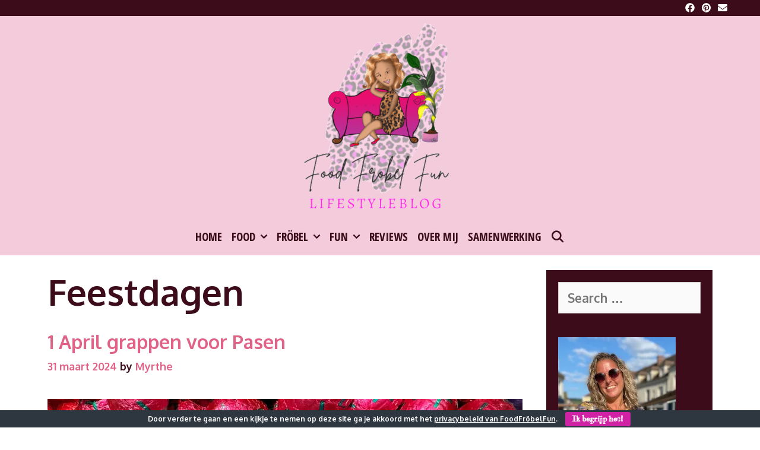

--- FILE ---
content_type: text/html; charset=UTF-8
request_url: https://foodfrobelfun.nl/category/fun/feestdagen/
body_size: 127808
content:
<!DOCTYPE html>
<html lang="nl-NL">
<head>
	<meta charset="UTF-8">
	<meta http-equiv="X-UA-Compatible" content="IE=edge" />
	<link rel="profile" href="https://gmpg.org/xfn/11">
	<meta name='robots' content='index, follow, max-image-preview:large, max-snippet:-1, max-video-preview:-1' />

	<!-- This site is optimized with the Yoast SEO plugin v26.7 - https://yoast.com/wordpress/plugins/seo/ -->
	<title>Feestdagen Archieven - Food Fröbel Fun</title>
	<link rel="canonical" href="https://foodfrobelfun.nl/category/fun/feestdagen/" />
	<link rel="next" href="https://foodfrobelfun.nl/category/fun/feestdagen/page/2/" />
	<meta property="og:locale" content="nl_NL" />
	<meta property="og:type" content="article" />
	<meta property="og:title" content="Feestdagen Archieven - Food Fröbel Fun" />
	<meta property="og:url" content="https://foodfrobelfun.nl/category/fun/feestdagen/" />
	<meta property="og:site_name" content="Food Fröbel Fun" />
	<meta name="twitter:card" content="summary_large_image" />
	<script type="application/ld+json" class="yoast-schema-graph">{"@context":"https://schema.org","@graph":[{"@type":"CollectionPage","@id":"https://foodfrobelfun.nl/category/fun/feestdagen/","url":"https://foodfrobelfun.nl/category/fun/feestdagen/","name":"Feestdagen Archieven - Food Fröbel Fun","isPartOf":{"@id":"https://foodfrobelfun.nl/#website"},"primaryImageOfPage":{"@id":"https://foodfrobelfun.nl/category/fun/feestdagen/#primaryimage"},"image":{"@id":"https://foodfrobelfun.nl/category/fun/feestdagen/#primaryimage"},"thumbnailUrl":"https://i0.wp.com/foodfrobelfun.nl/wp-content/uploads/2024/03/IMG_6758-scaled.jpeg?fit=800%2C544&ssl=1","breadcrumb":{"@id":"https://foodfrobelfun.nl/category/fun/feestdagen/#breadcrumb"},"inLanguage":"nl-NL"},{"@type":"ImageObject","inLanguage":"nl-NL","@id":"https://foodfrobelfun.nl/category/fun/feestdagen/#primaryimage","url":"https://i0.wp.com/foodfrobelfun.nl/wp-content/uploads/2024/03/IMG_6758-scaled.jpeg?fit=800%2C544&ssl=1","contentUrl":"https://i0.wp.com/foodfrobelfun.nl/wp-content/uploads/2024/03/IMG_6758-scaled.jpeg?fit=800%2C544&ssl=1","width":800,"height":544},{"@type":"BreadcrumbList","@id":"https://foodfrobelfun.nl/category/fun/feestdagen/#breadcrumb","itemListElement":[{"@type":"ListItem","position":1,"name":"Home","item":"https://foodfrobelfun.nl/"},{"@type":"ListItem","position":2,"name":"Fun","item":"https://foodfrobelfun.nl/category/fun/"},{"@type":"ListItem","position":3,"name":"Feestdagen"}]},{"@type":"WebSite","@id":"https://foodfrobelfun.nl/#website","url":"https://foodfrobelfun.nl/","name":"Food Fröbel Fun","description":"Alles op het gebied van heerlijk eten, lekker knutselen en leuke dingen doen!","publisher":{"@id":"https://foodfrobelfun.nl/#organization"},"potentialAction":[{"@type":"SearchAction","target":{"@type":"EntryPoint","urlTemplate":"https://foodfrobelfun.nl/?s={search_term_string}"},"query-input":{"@type":"PropertyValueSpecification","valueRequired":true,"valueName":"search_term_string"}}],"inLanguage":"nl-NL"},{"@type":"Organization","@id":"https://foodfrobelfun.nl/#organization","name":"Food Fröbel Fun","url":"https://foodfrobelfun.nl/","logo":{"@type":"ImageObject","inLanguage":"nl-NL","@id":"https://foodfrobelfun.nl/#/schema/logo/image/","url":"https://i0.wp.com/foodfrobelfun.nl/wp-content/uploads/2022/04/cropped-logo-FFF-zonder-8ergr-e1649868289806.png?fit=350%2C336&ssl=1","contentUrl":"https://i0.wp.com/foodfrobelfun.nl/wp-content/uploads/2022/04/cropped-logo-FFF-zonder-8ergr-e1649868289806.png?fit=350%2C336&ssl=1","width":350,"height":336,"caption":"Food Fröbel Fun"},"image":{"@id":"https://foodfrobelfun.nl/#/schema/logo/image/"}}]}</script>
	<!-- / Yoast SEO plugin. -->


<link rel="amphtml" href="https://foodfrobelfun.nl/category/fun/feestdagen/amp/" /><meta name="generator" content="AMP voor WP 1.1.11"/><link rel='dns-prefetch' href='//stats.wp.com' />
<link rel='dns-prefetch' href='//fonts.googleapis.com' />
<link rel='preconnect' href='//i0.wp.com' />
<link href='https://fonts.gstatic.com' crossorigin rel='preconnect' />
<link rel='preconnect' href='//c0.wp.com' />
<link rel="alternate" type="application/rss+xml" title="Food Fröbel Fun &raquo; feed" href="https://foodfrobelfun.nl/feed/" />
<link rel="alternate" type="application/rss+xml" title="Food Fröbel Fun &raquo; reacties feed" href="https://foodfrobelfun.nl/comments/feed/" />
<link rel="alternate" type="application/rss+xml" title="Food Fröbel Fun &raquo; Feestdagen categorie feed" href="https://foodfrobelfun.nl/category/fun/feestdagen/feed/" />
<script>(()=>{"use strict";const e=[400,500,600,700,800,900],t=e=>`wprm-min-${e}`,n=e=>`wprm-max-${e}`,s=new Set,o="ResizeObserver"in window,r=o?new ResizeObserver((e=>{for(const t of e)c(t.target)})):null,i=.5/(window.devicePixelRatio||1);function c(s){const o=s.getBoundingClientRect().width||0;for(let r=0;r<e.length;r++){const c=e[r],a=o<=c+i;o>c+i?s.classList.add(t(c)):s.classList.remove(t(c)),a?s.classList.add(n(c)):s.classList.remove(n(c))}}function a(e){s.has(e)||(s.add(e),r&&r.observe(e),c(e))}!function(e=document){e.querySelectorAll(".wprm-recipe").forEach(a)}();if(new MutationObserver((e=>{for(const t of e)for(const e of t.addedNodes)e instanceof Element&&(e.matches?.(".wprm-recipe")&&a(e),e.querySelectorAll?.(".wprm-recipe").forEach(a))})).observe(document.documentElement,{childList:!0,subtree:!0}),!o){let e=0;addEventListener("resize",(()=>{e&&cancelAnimationFrame(e),e=requestAnimationFrame((()=>s.forEach(c)))}),{passive:!0})}})();</script><style id='wp-img-auto-sizes-contain-inline-css' type='text/css'>
img:is([sizes=auto i],[sizes^="auto," i]){contain-intrinsic-size:3000px 1500px}
/*# sourceURL=wp-img-auto-sizes-contain-inline-css */
</style>
<link rel='stylesheet' id='pibfi_pinterest_style-css' href='https://foodfrobelfun.nl/wp-content/plugins/pinterest-pin-it-button-for-images/ppibfi_pinterest.css?ver=58c6c50fc96b3c71748d510c5b248453' type='text/css' media='all' />
<link rel='stylesheet' id='dhara-default-fonts-css' href='//fonts.googleapis.com/css?family=Open+Sans:300,300italic,regular,italic,600,600italic,700,700italic,800,800italic|Kanit:100,100italic,200,200italic,300,300italic,regular,italic,500,500italic,600,600italic,700,700italic,800,800italic,900,900italic|Open+Sans+Condensed:300,300italic,700|Jacques+Francois+Shadow:regular' type='text/css' media='all' />
<link rel='stylesheet' id='dhara-fonts-css' href='//fonts.googleapis.com/css?family=Oxygen:300,regular,700' type='text/css' media='all' />
<style id='wp-emoji-styles-inline-css' type='text/css'>

	img.wp-smiley, img.emoji {
		display: inline !important;
		border: none !important;
		box-shadow: none !important;
		height: 1em !important;
		width: 1em !important;
		margin: 0 0.07em !important;
		vertical-align: -0.1em !important;
		background: none !important;
		padding: 0 !important;
	}
/*# sourceURL=wp-emoji-styles-inline-css */
</style>
<link rel='stylesheet' id='wp-block-library-css' href='https://c0.wp.com/c/6.9/wp-includes/css/dist/block-library/style.min.css' type='text/css' media='all' />
<style id='wp-block-quote-inline-css' type='text/css'>
.wp-block-quote{box-sizing:border-box;overflow-wrap:break-word}.wp-block-quote.is-large:where(:not(.is-style-plain)),.wp-block-quote.is-style-large:where(:not(.is-style-plain)){margin-bottom:1em;padding:0 1em}.wp-block-quote.is-large:where(:not(.is-style-plain)) p,.wp-block-quote.is-style-large:where(:not(.is-style-plain)) p{font-size:1.5em;font-style:italic;line-height:1.6}.wp-block-quote.is-large:where(:not(.is-style-plain)) cite,.wp-block-quote.is-large:where(:not(.is-style-plain)) footer,.wp-block-quote.is-style-large:where(:not(.is-style-plain)) cite,.wp-block-quote.is-style-large:where(:not(.is-style-plain)) footer{font-size:1.125em;text-align:right}.wp-block-quote>cite{display:block}
/*# sourceURL=https://c0.wp.com/c/6.9/wp-includes/blocks/quote/style.min.css */
</style>
<style id='wp-block-quote-theme-inline-css' type='text/css'>
.wp-block-quote{border-left:.25em solid;margin:0 0 1.75em;padding-left:1em}.wp-block-quote cite,.wp-block-quote footer{color:currentColor;font-size:.8125em;font-style:normal;position:relative}.wp-block-quote:where(.has-text-align-right){border-left:none;border-right:.25em solid;padding-left:0;padding-right:1em}.wp-block-quote:where(.has-text-align-center){border:none;padding-left:0}.wp-block-quote.is-large,.wp-block-quote.is-style-large,.wp-block-quote:where(.is-style-plain){border:none}
/*# sourceURL=https://c0.wp.com/c/6.9/wp-includes/blocks/quote/theme.min.css */
</style>
<style id='global-styles-inline-css' type='text/css'>
:root{--wp--preset--aspect-ratio--square: 1;--wp--preset--aspect-ratio--4-3: 4/3;--wp--preset--aspect-ratio--3-4: 3/4;--wp--preset--aspect-ratio--3-2: 3/2;--wp--preset--aspect-ratio--2-3: 2/3;--wp--preset--aspect-ratio--16-9: 16/9;--wp--preset--aspect-ratio--9-16: 9/16;--wp--preset--color--black: #000000;--wp--preset--color--cyan-bluish-gray: #abb8c3;--wp--preset--color--white: #ffffff;--wp--preset--color--pale-pink: #f78da7;--wp--preset--color--vivid-red: #cf2e2e;--wp--preset--color--luminous-vivid-orange: #ff6900;--wp--preset--color--luminous-vivid-amber: #fcb900;--wp--preset--color--light-green-cyan: #7bdcb5;--wp--preset--color--vivid-green-cyan: #00d084;--wp--preset--color--pale-cyan-blue: #8ed1fc;--wp--preset--color--vivid-cyan-blue: #0693e3;--wp--preset--color--vivid-purple: #9b51e0;--wp--preset--gradient--vivid-cyan-blue-to-vivid-purple: linear-gradient(135deg,rgb(6,147,227) 0%,rgb(155,81,224) 100%);--wp--preset--gradient--light-green-cyan-to-vivid-green-cyan: linear-gradient(135deg,rgb(122,220,180) 0%,rgb(0,208,130) 100%);--wp--preset--gradient--luminous-vivid-amber-to-luminous-vivid-orange: linear-gradient(135deg,rgb(252,185,0) 0%,rgb(255,105,0) 100%);--wp--preset--gradient--luminous-vivid-orange-to-vivid-red: linear-gradient(135deg,rgb(255,105,0) 0%,rgb(207,46,46) 100%);--wp--preset--gradient--very-light-gray-to-cyan-bluish-gray: linear-gradient(135deg,rgb(238,238,238) 0%,rgb(169,184,195) 100%);--wp--preset--gradient--cool-to-warm-spectrum: linear-gradient(135deg,rgb(74,234,220) 0%,rgb(151,120,209) 20%,rgb(207,42,186) 40%,rgb(238,44,130) 60%,rgb(251,105,98) 80%,rgb(254,248,76) 100%);--wp--preset--gradient--blush-light-purple: linear-gradient(135deg,rgb(255,206,236) 0%,rgb(152,150,240) 100%);--wp--preset--gradient--blush-bordeaux: linear-gradient(135deg,rgb(254,205,165) 0%,rgb(254,45,45) 50%,rgb(107,0,62) 100%);--wp--preset--gradient--luminous-dusk: linear-gradient(135deg,rgb(255,203,112) 0%,rgb(199,81,192) 50%,rgb(65,88,208) 100%);--wp--preset--gradient--pale-ocean: linear-gradient(135deg,rgb(255,245,203) 0%,rgb(182,227,212) 50%,rgb(51,167,181) 100%);--wp--preset--gradient--electric-grass: linear-gradient(135deg,rgb(202,248,128) 0%,rgb(113,206,126) 100%);--wp--preset--gradient--midnight: linear-gradient(135deg,rgb(2,3,129) 0%,rgb(40,116,252) 100%);--wp--preset--font-size--small: 13px;--wp--preset--font-size--medium: 20px;--wp--preset--font-size--large: 36px;--wp--preset--font-size--x-large: 42px;--wp--preset--spacing--20: 0.44rem;--wp--preset--spacing--30: 0.67rem;--wp--preset--spacing--40: 1rem;--wp--preset--spacing--50: 1.5rem;--wp--preset--spacing--60: 2.25rem;--wp--preset--spacing--70: 3.38rem;--wp--preset--spacing--80: 5.06rem;--wp--preset--shadow--natural: 6px 6px 9px rgba(0, 0, 0, 0.2);--wp--preset--shadow--deep: 12px 12px 50px rgba(0, 0, 0, 0.4);--wp--preset--shadow--sharp: 6px 6px 0px rgba(0, 0, 0, 0.2);--wp--preset--shadow--outlined: 6px 6px 0px -3px rgb(255, 255, 255), 6px 6px rgb(0, 0, 0);--wp--preset--shadow--crisp: 6px 6px 0px rgb(0, 0, 0);}:where(.is-layout-flex){gap: 0.5em;}:where(.is-layout-grid){gap: 0.5em;}body .is-layout-flex{display: flex;}.is-layout-flex{flex-wrap: wrap;align-items: center;}.is-layout-flex > :is(*, div){margin: 0;}body .is-layout-grid{display: grid;}.is-layout-grid > :is(*, div){margin: 0;}:where(.wp-block-columns.is-layout-flex){gap: 2em;}:where(.wp-block-columns.is-layout-grid){gap: 2em;}:where(.wp-block-post-template.is-layout-flex){gap: 1.25em;}:where(.wp-block-post-template.is-layout-grid){gap: 1.25em;}.has-black-color{color: var(--wp--preset--color--black) !important;}.has-cyan-bluish-gray-color{color: var(--wp--preset--color--cyan-bluish-gray) !important;}.has-white-color{color: var(--wp--preset--color--white) !important;}.has-pale-pink-color{color: var(--wp--preset--color--pale-pink) !important;}.has-vivid-red-color{color: var(--wp--preset--color--vivid-red) !important;}.has-luminous-vivid-orange-color{color: var(--wp--preset--color--luminous-vivid-orange) !important;}.has-luminous-vivid-amber-color{color: var(--wp--preset--color--luminous-vivid-amber) !important;}.has-light-green-cyan-color{color: var(--wp--preset--color--light-green-cyan) !important;}.has-vivid-green-cyan-color{color: var(--wp--preset--color--vivid-green-cyan) !important;}.has-pale-cyan-blue-color{color: var(--wp--preset--color--pale-cyan-blue) !important;}.has-vivid-cyan-blue-color{color: var(--wp--preset--color--vivid-cyan-blue) !important;}.has-vivid-purple-color{color: var(--wp--preset--color--vivid-purple) !important;}.has-black-background-color{background-color: var(--wp--preset--color--black) !important;}.has-cyan-bluish-gray-background-color{background-color: var(--wp--preset--color--cyan-bluish-gray) !important;}.has-white-background-color{background-color: var(--wp--preset--color--white) !important;}.has-pale-pink-background-color{background-color: var(--wp--preset--color--pale-pink) !important;}.has-vivid-red-background-color{background-color: var(--wp--preset--color--vivid-red) !important;}.has-luminous-vivid-orange-background-color{background-color: var(--wp--preset--color--luminous-vivid-orange) !important;}.has-luminous-vivid-amber-background-color{background-color: var(--wp--preset--color--luminous-vivid-amber) !important;}.has-light-green-cyan-background-color{background-color: var(--wp--preset--color--light-green-cyan) !important;}.has-vivid-green-cyan-background-color{background-color: var(--wp--preset--color--vivid-green-cyan) !important;}.has-pale-cyan-blue-background-color{background-color: var(--wp--preset--color--pale-cyan-blue) !important;}.has-vivid-cyan-blue-background-color{background-color: var(--wp--preset--color--vivid-cyan-blue) !important;}.has-vivid-purple-background-color{background-color: var(--wp--preset--color--vivid-purple) !important;}.has-black-border-color{border-color: var(--wp--preset--color--black) !important;}.has-cyan-bluish-gray-border-color{border-color: var(--wp--preset--color--cyan-bluish-gray) !important;}.has-white-border-color{border-color: var(--wp--preset--color--white) !important;}.has-pale-pink-border-color{border-color: var(--wp--preset--color--pale-pink) !important;}.has-vivid-red-border-color{border-color: var(--wp--preset--color--vivid-red) !important;}.has-luminous-vivid-orange-border-color{border-color: var(--wp--preset--color--luminous-vivid-orange) !important;}.has-luminous-vivid-amber-border-color{border-color: var(--wp--preset--color--luminous-vivid-amber) !important;}.has-light-green-cyan-border-color{border-color: var(--wp--preset--color--light-green-cyan) !important;}.has-vivid-green-cyan-border-color{border-color: var(--wp--preset--color--vivid-green-cyan) !important;}.has-pale-cyan-blue-border-color{border-color: var(--wp--preset--color--pale-cyan-blue) !important;}.has-vivid-cyan-blue-border-color{border-color: var(--wp--preset--color--vivid-cyan-blue) !important;}.has-vivid-purple-border-color{border-color: var(--wp--preset--color--vivid-purple) !important;}.has-vivid-cyan-blue-to-vivid-purple-gradient-background{background: var(--wp--preset--gradient--vivid-cyan-blue-to-vivid-purple) !important;}.has-light-green-cyan-to-vivid-green-cyan-gradient-background{background: var(--wp--preset--gradient--light-green-cyan-to-vivid-green-cyan) !important;}.has-luminous-vivid-amber-to-luminous-vivid-orange-gradient-background{background: var(--wp--preset--gradient--luminous-vivid-amber-to-luminous-vivid-orange) !important;}.has-luminous-vivid-orange-to-vivid-red-gradient-background{background: var(--wp--preset--gradient--luminous-vivid-orange-to-vivid-red) !important;}.has-very-light-gray-to-cyan-bluish-gray-gradient-background{background: var(--wp--preset--gradient--very-light-gray-to-cyan-bluish-gray) !important;}.has-cool-to-warm-spectrum-gradient-background{background: var(--wp--preset--gradient--cool-to-warm-spectrum) !important;}.has-blush-light-purple-gradient-background{background: var(--wp--preset--gradient--blush-light-purple) !important;}.has-blush-bordeaux-gradient-background{background: var(--wp--preset--gradient--blush-bordeaux) !important;}.has-luminous-dusk-gradient-background{background: var(--wp--preset--gradient--luminous-dusk) !important;}.has-pale-ocean-gradient-background{background: var(--wp--preset--gradient--pale-ocean) !important;}.has-electric-grass-gradient-background{background: var(--wp--preset--gradient--electric-grass) !important;}.has-midnight-gradient-background{background: var(--wp--preset--gradient--midnight) !important;}.has-small-font-size{font-size: var(--wp--preset--font-size--small) !important;}.has-medium-font-size{font-size: var(--wp--preset--font-size--medium) !important;}.has-large-font-size{font-size: var(--wp--preset--font-size--large) !important;}.has-x-large-font-size{font-size: var(--wp--preset--font-size--x-large) !important;}
/*# sourceURL=global-styles-inline-css */
</style>

<link rel='stylesheet' id='swiper-css-css' href='https://foodfrobelfun.nl/wp-content/plugins/instagram-widget-by-wpzoom/dist/styles/library/swiper.css?ver=7.4.1' type='text/css' media='all' />
<link rel='stylesheet' id='dashicons-css' href='https://c0.wp.com/c/6.9/wp-includes/css/dashicons.min.css' type='text/css' media='all' />
<link rel='stylesheet' id='magnific-popup-css' href='https://foodfrobelfun.nl/wp-content/plugins/instagram-widget-by-wpzoom/dist/styles/library/magnific-popup.css?ver=2.3.2' type='text/css' media='all' />
<link rel='stylesheet' id='wpz-insta_block-frontend-style-css' href='https://foodfrobelfun.nl/wp-content/plugins/instagram-widget-by-wpzoom/dist/styles/frontend/index.css?ver=css-4b331c57b581' type='text/css' media='all' />
<style id='classic-theme-styles-inline-css' type='text/css'>
/*! This file is auto-generated */
.wp-block-button__link{color:#fff;background-color:#32373c;border-radius:9999px;box-shadow:none;text-decoration:none;padding:calc(.667em + 2px) calc(1.333em + 2px);font-size:1.125em}.wp-block-file__button{background:#32373c;color:#fff;text-decoration:none}
/*# sourceURL=/wp-includes/css/classic-themes.min.css */
</style>
<link rel='stylesheet' id='wprm-public-css' href='https://foodfrobelfun.nl/wp-content/plugins/wp-recipe-maker/dist/public-modern.css?ver=10.3.1' type='text/css' media='all' />
<link rel='stylesheet' id='cookie-bar-css-css' href='https://foodfrobelfun.nl/wp-content/plugins/cookie-bar/css/cookie-bar.css?ver=58c6c50fc96b3c71748d510c5b248453' type='text/css' media='all' />
<link rel='stylesheet' id='wpdm-fonticon-css' href='https://foodfrobelfun.nl/wp-content/plugins/download-manager/assets/wpdm-iconfont/css/wpdm-icons.css?ver=58c6c50fc96b3c71748d510c5b248453' type='text/css' media='all' />
<link rel='stylesheet' id='wpdm-front-css' href='https://foodfrobelfun.nl/wp-content/plugins/download-manager/assets/css/front.min.css?ver=3.3.46' type='text/css' media='all' />
<link rel='stylesheet' id='wpdm-front-dark-css' href='https://foodfrobelfun.nl/wp-content/plugins/download-manager/assets/css/front-dark.min.css?ver=3.3.46' type='text/css' media='all' />
<link rel='stylesheet' id='pzz-public-css' href='https://foodfrobelfun.nl/wp-content/plugins/linkpizza-manager/public/css/pzz-public.css?ver=5.5.3' type='text/css' media='all' />
<link rel='stylesheet' id='cmplz-general-css' href='https://foodfrobelfun.nl/wp-content/plugins/complianz-gdpr/assets/css/cookieblocker.min.css?ver=1765900128' type='text/css' media='all' />
<link rel='stylesheet' id='dhara-style-grid-css' href='https://foodfrobelfun.nl/wp-content/themes/dhara/css/unsemantic-grid.min.css?ver=1.3.0' type='text/css' media='all' />
<link rel='stylesheet' id='dhara-style-css' href='https://foodfrobelfun.nl/wp-content/themes/dhara/style.min.css?ver=1.3.0' type='text/css' media='all' />
<style id='dhara-style-inline-css' type='text/css'>
body{color:#3d0c1b;}a, a:visited{color:#e06287;text-decoration:none;}a:visited{color:#f4cbda;}a:hover, a:focus, a:active{color:#3d0c1b;text-decoration:none;}body .grid-container{max-width:1170px;}body, button, input, select, textarea{font-family:"Oxygen", sans-serif;}.main-title{font-family:"Kanit";}.page-header-blog-content h2{font-family:"Kanit";}.main-navigation a, .menu-toggle{font-family:"Open Sans Condensed";}.main-navigation .main-nav ul ul li a{font-size:16px;}.widget-title, .sidebar .widget h2, .footer-widgets h2{font-family:"Kanit";}button:not(.menu-toggle),html input[type="button"],input[type="reset"],input[type="submit"],.button,.button:visited{font-family:"Jacques Francois Shadow";}.dhara-side-left-content svg{max-width:20px;height:20px;}.top-bar .dhara-socials-list svg{max-width:16px;height:16px;}@media (max-width:768px){.main-title{font-size:25px;}h1{font-size:30px;}h2{font-size:25px;}}.top-bar{background-color:#3d0c1b;color:#f4cbda;}.top-bar a,.top-bar a:visited{color:#ffffff;}.top-bar a:hover{color:#f4cbda;}.site-header, .transparent-header.nav-below-header .site-header{background-color:#f4cbda;color:#ffffff;}.site-header a,.site-header a:visited{color:#ffffff;}.site-header a:hover{color:#ffffff;}.main-title a,.main-title a:hover,.main-title a:visited{color:#e06287;}.site-description{color:#ffffff;}.main-navigation,.main-navigation ul ul,.transparent-header .main-navigation.is_stuck{background-color:#f4cbda;}.main-navigation .main-nav ul li a,.menu-toggle{color:#3d0c1b;}.navigation-effect-styleb #site-navigation .main-nav ul li.menu-item a::before,.navigation-effect-styleb #site-navigation .main-nav ul li.menu-item a::after,.navigation-effect-stylec #site-navigation .main-nav ul li.menu-item a::before,.navigation-effect-stylec #site-navigation .main-nav ul li.menu-item a::after{background-color:#3d0c1b;}.main-navigation .main-nav ul li:hover > a,.main-navigation .main-nav ul li:focus > a, .main-navigation .main-nav ul li.sfHover > a{color:#ffffff;}.navigation-effect-styleb #site-navigation .main-nav ul li.menu-item a:hover::before,.navigation-effect-styleb #site-navigation .main-nav ul li.menu-item a:hover::after,.navigation-effect-stylec #site-navigation .main-nav ul li.menu-item a:hover::before,.navigation-effect-stylec #site-navigation .main-nav ul li.menu-item a:hover::after{background-color:#ffffff;}button.menu-toggle:hover,button.menu-toggle:focus,.main-navigation .mobile-bar-items a,.main-navigation .mobile-bar-items a:hover,.main-navigation .mobile-bar-items a:focus{color:#3d0c1b;}.inside-navigation .search-form input[type="search"]:focus{color:#ffffff;}.main-navigation ul ul{background-color:#e06287;}.main-navigation .main-nav ul ul li a{color:#ffffff;}.main-navigation .main-nav ul ul li:hover > a,.main-navigation .main-nav ul ul li:focus > a,.main-navigation .main-nav ul ul li.sfHover > a{color:#f4cbda;}.page-header-blog{background-color:#ffffff;}.page-header-blog-content h2{color:#e06287;text-shadow:5px 5px 0px #ffffff;}.page-header-blog-content p{color:#3d0c1b;}.page-header-blog-content a.button{color:#ffffff;}.page-header-blog-content a.button{background-color:#e06287;}.page-header-blog-content a.button:hover{color:#ffffff;}.page-header-blog-content a.button:hover{background-color:#3d0c1b;}.sidebar .widget{color:#f4cbda;background-color:#3d0c1b;}.sidebar .widget a,.sidebar .widget a:visited{color:#ffffff;}.sidebar .widget a:hover{color:#f4cbda;}.sidebar .widget .widget-title, .sidebar .widget h2{color:#ffffff;}.footer-widgets{color:#f4cbda;background-color:#e06287;}.footer-widgets h1,.footer-widgets h2,.footer-widgets h3{color:#f4cbda;}.footer-widgets a,.footer-widgets a:visited{color:#ffffff;}.footer-widgets a:hover{color:#f4cbda;}.footer-widgets .widget-title, .footer-widgets h2{color:#ffffff;}.site-info{color:#f4cbda;background-color:#3d0c1b;}.site-info a,.site-info a:visited{color:#ffffff;}.site-info a:hover{color:#f4cbda;}input[type="text"],input[type="email"],input[type="url"],input[type="password"],input[type="search"],input[type="tel"],input[type="number"],textarea,select{color:#555555;background-color:#fafafa;border-color:#cccccc;}input[type="text"]:focus,input[type="email"]:focus,input[type="url"]:focus,input[type="password"]:focus,input[type="search"]:focus,input[type="tel"]:focus,input[type="number"]:focus,textarea:focus,select:focus{color:#555555;background-color:#ffffff;border-color:#bfbfbf;}button,html input[type="button"],input[type="reset"],input[type="submit"],a.button,a.button:visited{color:#ffffff;background-color:#e06287;}button:hover,html input[type="button"]:hover,input[type="reset"]:hover,input[type="submit"]:hover,a.button:hover,button:focus,html input[type="button"]:focus,input[type="reset"]:focus,input[type="submit"]:focus,a.button:focus{color:#ffffff;background-color:#3d0c1b;}.dhara-back-to-top,.dhara-back-to-top:visited{background-color:rgba(224,98,135,0.7);color:#ffffff;}.dhara-back-to-top:hover,.dhara-back-to-top:focus{background-color:#e06287;color:#ffffff;}.dhara-side-left-content .dhara-side-left-socials ul,.dhara-side-left-content .dhara-side-left-text{color:#f4cbda;background-color:#3d0c1b;}.dhara-side-left-content a{color:#ffffff;}.dhara-side-left-content a svg{fill:#ffffff;}.top-bar .dhara-socials-list a svg{fill:#ffffff;}.dhara-side-left-content a:hover{color:#f4cbda;}.dhara-side-left-content a:hover svg{fill:#f4cbda;}.top-bar .dhara-socials-list a:hover svg{fill:#f4cbda;}@media (min-width:768px){.transparent-header .site-header{width:calc(100% - 0px - 0px) !important;}}@media (max-width:768px){.separate-containers .inside-article, .separate-containers .comments-area, .separate-containers .page-header, .separate-containers .paging-navigation, .one-container .site-content, .inside-page-header{padding:15px;}}.nav-float-right .is_stuck.main-navigation{width:calc(100% - 0px - 0px) !important;}@media (max-width:768px){body{padding:0px;}}.main-navigation ul ul{top:auto;}.inside-navigation .search-form, .inside-navigation .search-form input{height:100%;}.rtl .menu-item-has-children .dropdown-menu-toggle{padding-left:8px;}.rtl .main-navigation .main-nav ul li.menu-item-has-children > a{padding-right:8px;}
/*# sourceURL=dhara-style-inline-css */
</style>
<link rel='stylesheet' id='dhara-mobile-style-css' href='https://foodfrobelfun.nl/wp-content/themes/dhara/css/mobile.min.css?ver=1.3.0' type='text/css' media='all' />
<link rel='stylesheet' id='font-awesome-css' href='https://foodfrobelfun.nl/wp-content/themes/dhara/css/font-awesome.min.css?ver=5.1' type='text/css' media='all' />
<link rel='stylesheet' id='heateor_sss_frontend_css-css' href='https://foodfrobelfun.nl/wp-content/plugins/sassy-social-share/public/css/sassy-social-share-public.css?ver=3.3.79' type='text/css' media='all' />
<style id='heateor_sss_frontend_css-inline-css' type='text/css'>
.heateor_sss_button_instagram span.heateor_sss_svg,a.heateor_sss_instagram span.heateor_sss_svg{background:radial-gradient(circle at 30% 107%,#fdf497 0,#fdf497 5%,#fd5949 45%,#d6249f 60%,#285aeb 90%)}.heateor_sss_horizontal_sharing .heateor_sss_svg,.heateor_sss_standard_follow_icons_container .heateor_sss_svg{color:#fff;border-width:0px;border-style:solid;border-color:transparent}.heateor_sss_horizontal_sharing .heateorSssTCBackground{color:#666}.heateor_sss_horizontal_sharing span.heateor_sss_svg:hover,.heateor_sss_standard_follow_icons_container span.heateor_sss_svg:hover{border-color:transparent;}.heateor_sss_vertical_sharing span.heateor_sss_svg,.heateor_sss_floating_follow_icons_container span.heateor_sss_svg{color:#fff;border-width:0px;border-style:solid;border-color:transparent;}.heateor_sss_vertical_sharing .heateorSssTCBackground{color:#666;}.heateor_sss_vertical_sharing span.heateor_sss_svg:hover,.heateor_sss_floating_follow_icons_container span.heateor_sss_svg:hover{border-color:transparent;}@media screen and (max-width:783px) {.heateor_sss_vertical_sharing{display:none!important}}
/*# sourceURL=heateor_sss_frontend_css-inline-css */
</style>
<script type="text/javascript" src="https://c0.wp.com/c/6.9/wp-includes/js/jquery/jquery.min.js" id="jquery-core-js"></script>
<script type="text/javascript" src="https://c0.wp.com/c/6.9/wp-includes/js/jquery/jquery-migrate.min.js" id="jquery-migrate-js"></script>
<script type="text/javascript" src="https://foodfrobelfun.nl/wp-content/plugins/pinterest-pin-it-button-for-images/ppibfi_pinterest.js?ver=58c6c50fc96b3c71748d510c5b248453" id="pibfi_pinterest-js"></script>
<script type="text/javascript" async src="https://foodfrobelfun.nl/wp-content/plugins/burst-statistics/helpers/timeme/timeme.min.js?ver=1761061775" id="burst-timeme-js"></script>
<script type="text/javascript" id="burst-js-extra">
/* <![CDATA[ */
var burst = {"tracking":{"isInitialHit":true,"lastUpdateTimestamp":0,"beacon_url":"https://foodfrobelfun.nl/wp-content/plugins/burst-statistics/endpoint.php","ajaxUrl":"https://foodfrobelfun.nl/wp-admin/admin-ajax.php"},"options":{"cookieless":0,"pageUrl":"https://foodfrobelfun.nl/1-april-grappen-voor-pasen/","beacon_enabled":1,"do_not_track":0,"enable_turbo_mode":0,"track_url_change":0,"cookie_retention_days":30,"debug":0},"goals":{"completed":[],"scriptUrl":"https://foodfrobelfun.nl/wp-content/plugins/burst-statistics//assets/js/build/burst-goals.js?v=1761061775","active":[]},"cache":{"uid":null,"fingerprint":null,"isUserAgent":null,"isDoNotTrack":null,"useCookies":null}};
//# sourceURL=burst-js-extra
/* ]]> */
</script>
<script type="text/javascript" async src="https://foodfrobelfun.nl/wp-content/plugins/burst-statistics/assets/js/build/burst.min.js?ver=1761061775" id="burst-js"></script>
<script type="text/javascript" src="https://foodfrobelfun.nl/wp-content/plugins/cookie-bar/js/cookie-bar.js?ver=1768578663" id="cookie-bar-js-js"></script>
<script type="text/javascript" src="https://foodfrobelfun.nl/wp-content/plugins/download-manager/assets/js/wpdm.min.js?ver=58c6c50fc96b3c71748d510c5b248453" id="wpdm-frontend-js-js"></script>
<script type="text/javascript" id="wpdm-frontjs-js-extra">
/* <![CDATA[ */
var wpdm_url = {"home":"https://foodfrobelfun.nl/","site":"https://foodfrobelfun.nl/","ajax":"https://foodfrobelfun.nl/wp-admin/admin-ajax.php"};
var wpdm_js = {"spinner":"\u003Ci class=\"wpdm-icon wpdm-sun wpdm-spin\"\u003E\u003C/i\u003E","client_id":"8ede4f8ed6d16fdd978f4b07c740f96f"};
var wpdm_strings = {"pass_var":"Wachtwoord geverifieerd!","pass_var_q":"Klik op de volgende knop om te beginnen met downloaden.","start_dl":"Start download"};
//# sourceURL=wpdm-frontjs-js-extra
/* ]]> */
</script>
<script type="text/javascript" src="https://foodfrobelfun.nl/wp-content/plugins/download-manager/assets/js/front.min.js?ver=3.3.46" id="wpdm-frontjs-js"></script>
<script type="text/javascript" src="https://c0.wp.com/c/6.9/wp-includes/js/underscore.min.js" id="underscore-js"></script>
<script type="text/javascript" id="wp-util-js-extra">
/* <![CDATA[ */
var _wpUtilSettings = {"ajax":{"url":"/wp-admin/admin-ajax.php"}};
//# sourceURL=wp-util-js-extra
/* ]]> */
</script>
<script type="text/javascript" src="https://c0.wp.com/c/6.9/wp-includes/js/wp-util.min.js" id="wp-util-js"></script>
<script type="text/javascript" src="https://foodfrobelfun.nl/wp-content/plugins/instagram-widget-by-wpzoom/dist/scripts/library/magnific-popup.js?ver=1768492222" id="magnific-popup-js"></script>
<script type="text/javascript" src="https://foodfrobelfun.nl/wp-content/plugins/instagram-widget-by-wpzoom/dist/scripts/library/swiper.js?ver=7.4.1" id="swiper-js-js"></script>
<script type="text/javascript" src="https://foodfrobelfun.nl/wp-content/plugins/instagram-widget-by-wpzoom/dist/scripts/frontend/block.js?ver=6c9dcb21b2da662ca82d" id="wpz-insta_block-frontend-script-js"></script>
<link rel="https://api.w.org/" href="https://foodfrobelfun.nl/wp-json/" /><link rel="alternate" title="JSON" type="application/json" href="https://foodfrobelfun.nl/wp-json/wp/v2/categories/87" /><link rel="EditURI" type="application/rsd+xml" title="RSD" href="https://foodfrobelfun.nl/xmlrpc.php?rsd" />
<!-- auto ad code generated by Easy Google AdSense plugin v1.0.13 --><script async src="https://pagead2.googlesyndication.com/pagead/js/adsbygoogle.js?client=ca-pub-1456152140355204" crossorigin="anonymous"></script><!-- Easy Google AdSense plugin -->
		<!-- GA Google Analytics @ https://m0n.co/ga -->
		<script async src="https://www.googletagmanager.com/gtag/js?id=UA-125056188-1"></script>
		<script>
			window.dataLayer = window.dataLayer || [];
			function gtag(){dataLayer.push(arguments);}
			gtag('js', new Date());
			gtag('config', 'UA-125056188-1');
		</script>

			
		<script>
						
			
			
			(function(p,z,Z){
				z=p.createElement("script");z.async=1;
				z.src="//pzz.io/pzz.js?uid=72819&host="+p.domain;
				(p.head||p.documentElement).insertBefore(z,Z);
			})(document);
		</script>
		<style type="text/css"> .tippy-box[data-theme~="wprm"] { background-color: #333333; color: #FFFFFF; } .tippy-box[data-theme~="wprm"][data-placement^="top"] > .tippy-arrow::before { border-top-color: #333333; } .tippy-box[data-theme~="wprm"][data-placement^="bottom"] > .tippy-arrow::before { border-bottom-color: #333333; } .tippy-box[data-theme~="wprm"][data-placement^="left"] > .tippy-arrow::before { border-left-color: #333333; } .tippy-box[data-theme~="wprm"][data-placement^="right"] > .tippy-arrow::before { border-right-color: #333333; } .tippy-box[data-theme~="wprm"] a { color: #FFFFFF; } .wprm-comment-rating svg { width: 18px !important; height: 18px !important; } img.wprm-comment-rating { width: 90px !important; height: 18px !important; } body { --comment-rating-star-color: #343434; } body { --wprm-popup-font-size: 16px; } body { --wprm-popup-background: #ffffff; } body { --wprm-popup-title: #000000; } body { --wprm-popup-content: #444444; } body { --wprm-popup-button-background: #444444; } body { --wprm-popup-button-text: #ffffff; } body { --wprm-popup-accent: #747B2D; }</style><style type="text/css">.wprm-glossary-term {color: #5A822B;text-decoration: underline;cursor: help;}</style>	<style>img#wpstats{display:none}</style>
		<!-- Google Tag Manager -->
<script>(function(w,d,s,l,i){w[l]=w[l]||[];w[l].push({'gtm.start':
new Date().getTime(),event:'gtm.js'});var f=d.getElementsByTagName(s)[0],
j=d.createElement(s),dl=l!='dataLayer'?'&l='+l:'';j.async=true;j.src=
'https://www.googletagmanager.com/gtm.js?id='+i+dl;f.parentNode.insertBefore(j,f);
})(window,document,'script','dataLayer','GTM-585H3PB');</script>
<!-- End Google Tag Manager --><meta name="viewport" content="width=device-width, initial-scale=1"><link rel="icon" href="https://i0.wp.com/foodfrobelfun.nl/wp-content/uploads/2021/08/cropped-logo-FFF-zonder-afbeelding-e1629283038844.jpg?fit=32%2C29&#038;ssl=1" sizes="32x32" />
<link rel="icon" href="https://i0.wp.com/foodfrobelfun.nl/wp-content/uploads/2021/08/cropped-logo-FFF-zonder-afbeelding-e1629283038844.jpg?fit=192%2C171&#038;ssl=1" sizes="192x192" />
<link rel="apple-touch-icon" href="https://i0.wp.com/foodfrobelfun.nl/wp-content/uploads/2021/08/cropped-logo-FFF-zonder-afbeelding-e1629283038844.jpg?fit=180%2C161&#038;ssl=1" />
<meta name="msapplication-TileImage" content="https://i0.wp.com/foodfrobelfun.nl/wp-content/uploads/2021/08/cropped-logo-FFF-zonder-afbeelding-e1629283038844.jpg?fit=270%2C241&#038;ssl=1" />
<meta name="generator" content="WordPress Download Manager 3.3.46" />
                <style>
        /* WPDM Link Template Styles */        </style>
                <style>

            :root {
                --color-primary: #4a8eff;
                --color-primary-rgb: 74, 142, 255;
                --color-primary-hover: #5998ff;
                --color-primary-active: #3281ff;
                --clr-sec: #6c757d;
                --clr-sec-rgb: 108, 117, 125;
                --clr-sec-hover: #6c757d;
                --clr-sec-active: #6c757d;
                --color-secondary: #6c757d;
                --color-secondary-rgb: 108, 117, 125;
                --color-secondary-hover: #6c757d;
                --color-secondary-active: #6c757d;
                --color-success: #018e11;
                --color-success-rgb: 1, 142, 17;
                --color-success-hover: #0aad01;
                --color-success-active: #0c8c01;
                --color-info: #2CA8FF;
                --color-info-rgb: 44, 168, 255;
                --color-info-hover: #2CA8FF;
                --color-info-active: #2CA8FF;
                --color-warning: #FFB236;
                --color-warning-rgb: 255, 178, 54;
                --color-warning-hover: #FFB236;
                --color-warning-active: #FFB236;
                --color-danger: #ff5062;
                --color-danger-rgb: 255, 80, 98;
                --color-danger-hover: #ff5062;
                --color-danger-active: #ff5062;
                --color-green: #30b570;
                --color-blue: #0073ff;
                --color-purple: #8557D3;
                --color-red: #ff5062;
                --color-muted: rgba(69, 89, 122, 0.6);
                --wpdm-font: "Sen", -apple-system, BlinkMacSystemFont, "Segoe UI", Roboto, Helvetica, Arial, sans-serif, "Apple Color Emoji", "Segoe UI Emoji", "Segoe UI Symbol";
            }

            .wpdm-download-link.btn.btn-primary {
                border-radius: 4px;
            }


        </style>
        </head>

<body data-rsssl=1 itemtype='https://schema.org/Blog' itemscope='itemscope' class="archive category category-feestdagen category-87 wp-custom-logo wp-embed-responsive wp-theme-dhara  featured-image-active right-sidebar nav-below-header fluid-header one-container active-footer-widgets-1 nav-search-enabled nav-aligned-center header-aligned-center dropdown-hover navigation-effect-styled" data-burst_id="87" data-burst_type="category">
	<!-- Google Tag Manager (noscript) -->
<noscript><iframe src="https://www.googletagmanager.com/ns.html?id=GTM-585H3PB"
height="0" width="0" style="display:none;visibility:hidden"></iframe></noscript>
<!-- End Google Tag Manager (noscript) --><a class="screen-reader-text skip-link" href="#content" title="Skip to content">Skip to content</a>		<div class="top-bar top-bar-align-left">
			<div class="inside-top-bar grid-container grid-parent">
				                    <div class="dhara-social-bar">
    	<ul class="dhara-socials-list">
                	<li><a href="http://www.facebook.com/foodfrobelfun" target="_blank"><svg xmlns="http://www.w3.org/2000/svg" viewBox="0 0 512 512"><path d="M504 256C504 119 393 8 256 8S8 119 8 256c0 123.78 90.69 226.38 209.25 245V327.69h-63V256h63v-54.64c0-62.15 37-96.48 93.67-96.48 27.14 0 55.52 4.84 55.52 4.84v61h-31.28c-30.8 0-40.41 19.12-40.41 38.73V256h68.78l-11 71.69h-57.78V501C413.31 482.38 504 379.78 504 256z"/></svg></a></li>
                                                                        	<li><a href="http://www.pinterest.com/food_frobel_fun" target="_blank"><svg xmlns="http://www.w3.org/2000/svg" viewBox="0 0 496 512"><path d="M496 256c0 137-111 248-248 248-25.6 0-50.2-3.9-73.4-11.1 10.1-16.5 25.2-43.5 30.8-65 3-11.6 15.4-59 15.4-59 8.1 15.4 31.7 28.5 56.8 28.5 74.8 0 128.7-68.8 128.7-154.3 0-81.9-66.9-143.2-152.9-143.2-107 0-163.9 71.8-163.9 150.1 0 36.4 19.4 81.7 50.3 96.1 4.7 2.2 7.2 1.2 8.3-3.3.8-3.4 5-20.3 6.9-28.1.6-2.5.3-4.7-1.7-7.1-10.1-12.5-18.3-35.3-18.3-56.6 0-54.7 41.4-107.6 112-107.6 60.9 0 103.6 41.5 103.6 100.9 0 67.1-33.9 113.6-78 113.6-24.3 0-42.6-20.1-36.7-44.8 7-29.5 20.5-61.3 20.5-82.6 0-19-10.2-34.9-31.4-34.9-24.9 0-44.9 25.7-44.9 60.2 0 22 7.4 36.8 7.4 36.8s-24.5 103.8-29 123.2c-5 21.4-3 51.6-.9 71.2C65.4 450.9 0 361.1 0 256 0 119 111 8 248 8s248 111 248 248z"/></svg></a></li>
                                                                        	<li><a href="mailto:myrthe@foodfrobelfun.nl"><svg xmlns="http://www.w3.org/2000/svg" viewBox="0 0 512 512"><path d="M48 64C21.5 64 0 85.5 0 112c0 15.1 7.1 29.3 19.2 38.4L236.8 313.6c11.4 8.5 27 8.5 38.4 0L492.8 150.4c12.1-9.1 19.2-23.3 19.2-38.4c0-26.5-21.5-48-48-48H48zM0 176V384c0 35.3 28.7 64 64 64H448c35.3 0 64-28.7 64-64V176L294.4 339.2c-22.8 17.1-54 17.1-76.8 0L0 176z"/></svg></a></li>
                </ul>
    </div>    
				</div>
		</div>
				<header itemtype="https://schema.org/WPHeader" itemscope="itemscope" id="masthead" class="site-header" style="background-image: url()">
			<div class="inside-header grid-container grid-parent">
            	<div class="header-content-h">
				<div class="site-logo">
				<a href="https://foodfrobelfun.nl/" title="Food Fröbel Fun" rel="home">
					<img  class="header-image" src="https://i0.wp.com/foodfrobelfun.nl/wp-content/uploads/2022/04/cropped-logo-FFF-zonder-8ergr-e1649868289806.png?fit=350%2C336&#038;ssl=1" title="Food Fröbel Fun" />
				</a>
			</div>                </div><!-- .header-content-h -->
			</div><!-- .inside-header -->
		</header><!-- #masthead -->
				<nav itemtype="https://schema.org/SiteNavigationElement" itemscope="itemscope" id="site-navigation" class="main-navigation">
			<div class="inside-navigation grid-container grid-parent">
				<form method="get" class="search-form" action="https://foodfrobelfun.nl/">
	<label>
		<span class="screen-reader-text">Search for:</span>
		<input type="search" class="search-field" placeholder="Search &hellip;" value="" name="s" title="Search for:">
	</label>
	<input type="submit" class="search-submit" value="Search">
</form>
		<div class="mobile-bar-items">
						<span class="search-item" title="Search">
				<a href="#">
					<span class="screen-reader-text">Search</span>
				</a>
			</span>
		</div><!-- .mobile-bar-items -->
						<button class="menu-toggle" aria-controls="primary-menu" aria-expanded="false">
										<span class="mobile-menu">Menu</span>
				</button>
				<div id="primary-menu" class="main-nav"><ul id="menu-menu" class=" menu sf-menu"><li id="menu-item-38" class="menu-item menu-item-type-custom menu-item-object-custom menu-item-home menu-item-38"><a href="https://foodfrobelfun.nl/" data-hover="Home">Home</a></li>
<li id="menu-item-68" class="menu-item menu-item-type-taxonomy menu-item-object-category menu-item-has-children menu-item-68"><a href="https://foodfrobelfun.nl/category/food/" data-hover="Food">Food<span role="presentation" class="dropdown-menu-toggle"></span></a>
<ul class="sub-menu">
	<li id="menu-item-4980" class="menu-item menu-item-type-taxonomy menu-item-object-category menu-item-4980"><a href="https://foodfrobelfun.nl/category/food/gezond/" data-hover="Gezond">Gezond</a></li>
	<li id="menu-item-366" class="menu-item menu-item-type-taxonomy menu-item-object-category menu-item-366"><a href="https://foodfrobelfun.nl/category/food/handige-hapjes/" data-hover="Handige hapjes">Handige hapjes</a></li>
	<li id="menu-item-367" class="menu-item menu-item-type-taxonomy menu-item-object-category menu-item-367"><a href="https://foodfrobelfun.nl/category/food/internationaal-bakken/" data-hover="Internationaal bakken">Internationaal bakken</a></li>
	<li id="menu-item-365" class="menu-item menu-item-type-taxonomy menu-item-object-category menu-item-365"><a href="https://foodfrobelfun.nl/category/food/weekoverzicht-lunch/" data-hover="Weekoverzicht lunch">Weekoverzicht lunch</a></li>
</ul>
</li>
<li id="menu-item-69" class="menu-item menu-item-type-taxonomy menu-item-object-category menu-item-has-children menu-item-69"><a href="https://foodfrobelfun.nl/category/frobel/" data-hover="Fröbel">Fröbel<span role="presentation" class="dropdown-menu-toggle"></span></a>
<ul class="sub-menu">
	<li id="menu-item-5833" class="menu-item menu-item-type-taxonomy menu-item-object-category menu-item-5833"><a href="https://foodfrobelfun.nl/category/frobel/knutselen-voor-kinderen/" data-hover="Knutselen voor kinderen">Knutselen voor kinderen</a></li>
	<li id="menu-item-5834" class="menu-item menu-item-type-taxonomy menu-item-object-category menu-item-5834"><a href="https://foodfrobelfun.nl/category/frobel/knutselen-volwassenen/" data-hover="Knutselen voor &#039;grote mensen&#039;">Knutselen voor &#8216;grote mensen&#8217;</a></li>
</ul>
</li>
<li id="menu-item-70" class="menu-item menu-item-type-taxonomy menu-item-object-category current-category-ancestor current-menu-ancestor current-menu-parent current-category-parent menu-item-has-children menu-item-70"><a href="https://foodfrobelfun.nl/category/fun/" data-hover="Fun">Fun<span role="presentation" class="dropdown-menu-toggle"></span></a>
<ul class="sub-menu">
	<li id="menu-item-1780" class="menu-item menu-item-type-taxonomy menu-item-object-category menu-item-1780"><a href="https://foodfrobelfun.nl/category/fun/uittip/" data-hover="Uittip">Uittip</a></li>
	<li id="menu-item-872" class="menu-item menu-item-type-taxonomy menu-item-object-category current-menu-item menu-item-has-children menu-item-872"><a href="https://foodfrobelfun.nl/category/fun/feestdagen/" aria-current="page" data-hover="Feestdagen">Feestdagen<span role="presentation" class="dropdown-menu-toggle"></span></a>
	<ul class="sub-menu">
		<li id="menu-item-5541" class="menu-item menu-item-type-taxonomy menu-item-object-category menu-item-5541"><a href="https://foodfrobelfun.nl/category/fun/feestdagen/valentijnsdag/" data-hover="Valentijnsdag">Valentijnsdag</a></li>
		<li id="menu-item-5676" class="menu-item menu-item-type-taxonomy menu-item-object-category menu-item-5676"><a href="https://foodfrobelfun.nl/category/fun/feestdagen/carnaval/" data-hover="Carnaval">Carnaval</a></li>
		<li id="menu-item-5542" class="menu-item menu-item-type-taxonomy menu-item-object-category menu-item-5542"><a href="https://foodfrobelfun.nl/category/fun/feestdagen/pasen/" data-hover="Pasen">Pasen</a></li>
		<li id="menu-item-5836" class="menu-item menu-item-type-taxonomy menu-item-object-category menu-item-5836"><a href="https://foodfrobelfun.nl/category/fun/feestdagen/halloween/" data-hover="Halloween">Halloween</a></li>
		<li id="menu-item-5544" class="menu-item menu-item-type-taxonomy menu-item-object-category menu-item-5544"><a href="https://foodfrobelfun.nl/category/fun/feestdagen/sinterklaas/" data-hover="Sinterklaas">Sinterklaas</a></li>
		<li id="menu-item-5543" class="menu-item menu-item-type-taxonomy menu-item-object-category menu-item-5543"><a href="https://foodfrobelfun.nl/category/fun/feestdagen/kerst/" data-hover="Kerst">Kerst</a></li>
	</ul>
</li>
</ul>
</li>
<li id="menu-item-71" class="menu-item menu-item-type-taxonomy menu-item-object-category menu-item-71"><a href="https://foodfrobelfun.nl/category/reviews/" data-hover="Reviews">Reviews</a></li>
<li id="menu-item-31" class="menu-item menu-item-type-post_type menu-item-object-page menu-item-31"><a href="https://foodfrobelfun.nl/over-mij/" data-hover="Over mij">Over mij</a></li>
<li id="menu-item-39" class="menu-item menu-item-type-post_type menu-item-object-page menu-item-39"><a href="https://foodfrobelfun.nl/sample-page/" data-hover="Samenwerking">Samenwerking</a></li>
<li class="search-item" title="Search"><a href="#"><span class="screen-reader-text">Search</span></a></li></ul></div>			</div><!-- .inside-navigation -->
		</nav><!-- #site-navigation -->
		
	<div id="page" class="hfeed site grid-container container grid-parent">
		<div id="content" class="site-content">
			
	<div id="primary" class="content-area grid-parent mobile-grid-100 grid-75 tablet-grid-75">
		<main id="main" class="site-main">
					<header class="page-header">
			
			<h1 class="page-title">
				Feestdagen			</h1>

					</header><!-- .page-header -->
		<article id="post-7609" class="post-7609 post type-post status-publish format-standard has-post-thumbnail hentry category-fun category-pasen" itemtype='https://schema.org/CreativeWork' itemscope='itemscope'>
	<div class="inside-article">
    	<div class="article-holder">
		
		<header class="entry-header">
			<h2 class="entry-title" itemprop="headline"><a href="https://foodfrobelfun.nl/1-april-grappen-voor-pasen/" rel="bookmark">1 April grappen voor Pasen</a></h2>			<div class="entry-meta">
				<span class="posted-on"><a href="https://foodfrobelfun.nl/1-april-grappen-voor-pasen/" title="14:05" rel="bookmark"><time class="entry-date published" datetime="2024-03-31T14:05:17+02:00" itemprop="datePublished">31 maart 2024</time></a></span> <span class="byline"><span class="author vcard" itemtype="https://schema.org/Person" itemscope="itemscope" itemprop="author">by <a class="url fn n" href="https://foodfrobelfun.nl/author/foodfrobelfun/" title="View all posts by Myrthe" rel="author" itemprop="url"><span class="author-name" itemprop="name">Myrthe</span></a></span></span>			</div><!-- .entry-meta -->
				</header><!-- .entry-header -->

		<div class="post-image">
					<a href="https://foodfrobelfun.nl/1-april-grappen-voor-pasen/">
						<img width="800" height="544" src="https://i0.wp.com/foodfrobelfun.nl/wp-content/uploads/2024/03/IMG_6758-scaled.jpeg?fit=800%2C544&amp;ssl=1" class="attachment-full size-full wp-post-image" alt="" itemprop="image" decoding="async" fetchpriority="high" srcset="https://i0.wp.com/foodfrobelfun.nl/wp-content/uploads/2024/03/IMG_6758-scaled.jpeg?w=800&amp;ssl=1 800w, https://i0.wp.com/foodfrobelfun.nl/wp-content/uploads/2024/03/IMG_6758-scaled.jpeg?resize=300%2C204&amp;ssl=1 300w, https://i0.wp.com/foodfrobelfun.nl/wp-content/uploads/2024/03/IMG_6758-scaled.jpeg?resize=1024%2C696&amp;ssl=1 1024w, https://i0.wp.com/foodfrobelfun.nl/wp-content/uploads/2024/03/IMG_6758-scaled.jpeg?resize=768%2C522&amp;ssl=1 768w, https://i0.wp.com/foodfrobelfun.nl/wp-content/uploads/2024/03/IMG_6758-scaled.jpeg?resize=1536%2C1045&amp;ssl=1 1536w, https://i0.wp.com/foodfrobelfun.nl/wp-content/uploads/2024/03/IMG_6758-scaled.jpeg?resize=2048%2C1393&amp;ssl=1 2048w" sizes="(max-width: 800px) 100vw, 800px" />
					</a>
				</div>
			<div class="entry-summary" itemprop="text">
				<p>Het gebeurt niet zo vaak dat Pasen op 1 april valt. Maar als dat gebeurt is het natuurlijk leuk om daar ook gebruik van te maken. Gedurende de dag kun je een aantal grappen uithalen met je familie of vrienden. Ik heb een paar leuke 1 april grappen voor Pasen voor je op een rijtje &#8230; <a title="1 April grappen voor Pasen" class="read-more" href="https://foodfrobelfun.nl/1-april-grappen-voor-pasen/">Read more<span class="screen-reader-text">1 April grappen voor Pasen</span></a></p>
			</div><!-- .entry-summary -->

					<footer class="entry-meta">
				<span class="cat-links"><span class="screen-reader-text">Categories </span><a href="https://foodfrobelfun.nl/category/fun/" rel="category tag">Fun</a>, <a href="https://foodfrobelfun.nl/category/fun/feestdagen/pasen/" rel="category tag">Pasen</a></span><span class="comments-link"><a href="https://foodfrobelfun.nl/1-april-grappen-voor-pasen/#respond">Leave a comment</a></span>							</footer><!-- .entry-meta -->
		        </div>
	</div><!-- .inside-article -->
</article><!-- #post-## -->
<article id="post-7574" class="post-7574 post type-post status-publish format-standard has-post-thumbnail hentry category-feestdagen category-food category-fun category-pasen" itemtype='https://schema.org/CreativeWork' itemscope='itemscope'>
	<div class="inside-article">
    	<div class="article-holder">
		
		<header class="entry-header">
			<h2 class="entry-title" itemprop="headline"><a href="https://foodfrobelfun.nl/makkelijk-hapje-voor-pasen/" rel="bookmark">Makkelijk hapje voor Pasen</a></h2>			<div class="entry-meta">
				<span class="posted-on"><a href="https://foodfrobelfun.nl/makkelijk-hapje-voor-pasen/" title="06:45" rel="bookmark"><time class="updated" datetime="2024-03-24T17:33:23+01:00" itemprop="dateModified">24 maart 2024</time><time class="entry-date published" datetime="2024-03-26T06:45:47+01:00" itemprop="datePublished">26 maart 2024</time></a></span> <span class="byline"><span class="author vcard" itemtype="https://schema.org/Person" itemscope="itemscope" itemprop="author">by <a class="url fn n" href="https://foodfrobelfun.nl/author/foodfrobelfun/" title="View all posts by Myrthe" rel="author" itemprop="url"><span class="author-name" itemprop="name">Myrthe</span></a></span></span>			</div><!-- .entry-meta -->
				</header><!-- .entry-header -->

		<div class="post-image">
					<a href="https://foodfrobelfun.nl/makkelijk-hapje-voor-pasen/">
						<img src="https://i0.wp.com/foodfrobelfun.nl/wp-content/uploads/2024/03/makkelijk-hapje-voor-pasen-focaccia.heic?fit=%2C&amp;ssl=1" class="attachment-full size-full wp-post-image" alt="makkelijk hapje voor pasen focaccia" itemprop="image" decoding="async" />
					</a>
				</div>
			<div class="entry-summary" itemprop="text">
				<p>Ben je de paasbrunch aan het voorbereiden en heb je even geen idee wat je zou kunnen maken? Ik heb een makkelijk recept voor een lekker hapje voor Pasen voor je! In no time staat deze heerlijke paasei focaccia op tafel. Bovendien ziet het er natuurlijk super feestelijk uit. Je kunt de decoratie aanpassen naar &#8230; <a title="Makkelijk hapje voor Pasen" class="read-more" href="https://foodfrobelfun.nl/makkelijk-hapje-voor-pasen/">Read more<span class="screen-reader-text">Makkelijk hapje voor Pasen</span></a></p>
			</div><!-- .entry-summary -->

					<footer class="entry-meta">
				<span class="cat-links"><span class="screen-reader-text">Categories </span><a href="https://foodfrobelfun.nl/category/fun/feestdagen/" rel="category tag">Feestdagen</a>, <a href="https://foodfrobelfun.nl/category/food/" rel="category tag">Food</a>, <a href="https://foodfrobelfun.nl/category/fun/" rel="category tag">Fun</a>, <a href="https://foodfrobelfun.nl/category/fun/feestdagen/pasen/" rel="category tag">Pasen</a></span><span class="comments-link"><a href="https://foodfrobelfun.nl/makkelijk-hapje-voor-pasen/#respond">Leave a comment</a></span>							</footer><!-- .entry-meta -->
		        </div>
	</div><!-- .inside-article -->
</article><!-- #post-## -->
<article id="post-7558" class="post-7558 post type-post status-publish format-standard has-post-thumbnail hentry category-feestdagen category-food category-pasen" itemtype='https://schema.org/CreativeWork' itemscope='itemscope'>
	<div class="inside-article">
    	<div class="article-holder">
		
		<header class="entry-header">
			<h2 class="entry-title" itemprop="headline"><a href="https://foodfrobelfun.nl/makkelijk-recept-voor-pasen-paashaas-cinnamon-rolls/" rel="bookmark">Makkelijk recept voor Pasen: paashaas cinnamon rolls</a></h2>			<div class="entry-meta">
				<span class="posted-on"><a href="https://foodfrobelfun.nl/makkelijk-recept-voor-pasen-paashaas-cinnamon-rolls/" title="06:45" rel="bookmark"><time class="updated" datetime="2024-03-17T10:31:55+01:00" itemprop="dateModified">17 maart 2024</time><time class="entry-date published" datetime="2024-03-18T06:45:02+01:00" itemprop="datePublished">18 maart 2024</time></a></span> <span class="byline"><span class="author vcard" itemtype="https://schema.org/Person" itemscope="itemscope" itemprop="author">by <a class="url fn n" href="https://foodfrobelfun.nl/author/foodfrobelfun/" title="View all posts by Myrthe" rel="author" itemprop="url"><span class="author-name" itemprop="name">Myrthe</span></a></span></span>			</div><!-- .entry-meta -->
				</header><!-- .entry-header -->

		<div class="post-image">
					<a href="https://foodfrobelfun.nl/makkelijk-recept-voor-pasen-paashaas-cinnamon-rolls/">
						<img src="https://i0.wp.com/foodfrobelfun.nl/wp-content/uploads/2024/03/makkelijk-recept-voor-pasen-paashaas-cinnamon-rolls.heic?fit=%2C&amp;ssl=1" class="attachment-full size-full wp-post-image" alt="makkelijk recept voor pasen - paashaas cinnamon rolls" itemprop="image" decoding="async" />
					</a>
				</div>
			<div class="entry-summary" itemprop="text">
				<p>Nu de dagen weer langer worden, begin ik steeds meer zin te krijgen in Pasen. De eerste chocolade paaseieren zijn al in huis, hoewel ik de verpakking nog wel even gesloten laat. Als die zak eenmaal open is dan krijg ik toch last van bodemdrift. Tijdens Pasen vind ik het heerlijk om de tafel vol &#8230; <a title="Makkelijk recept voor Pasen: paashaas cinnamon rolls" class="read-more" href="https://foodfrobelfun.nl/makkelijk-recept-voor-pasen-paashaas-cinnamon-rolls/">Read more<span class="screen-reader-text">Makkelijk recept voor Pasen: paashaas cinnamon rolls</span></a></p>
			</div><!-- .entry-summary -->

					<footer class="entry-meta">
				<span class="cat-links"><span class="screen-reader-text">Categories </span><a href="https://foodfrobelfun.nl/category/fun/feestdagen/" rel="category tag">Feestdagen</a>, <a href="https://foodfrobelfun.nl/category/food/" rel="category tag">Food</a>, <a href="https://foodfrobelfun.nl/category/fun/feestdagen/pasen/" rel="category tag">Pasen</a></span><span class="comments-link"><a href="https://foodfrobelfun.nl/makkelijk-recept-voor-pasen-paashaas-cinnamon-rolls/#respond">Leave a comment</a></span>							</footer><!-- .entry-meta -->
		        </div>
	</div><!-- .inside-article -->
</article><!-- #post-## -->
<article id="post-7517" class="post-7517 post type-post status-publish format-standard has-post-thumbnail hentry category-feestdagen category-food" itemtype='https://schema.org/CreativeWork' itemscope='itemscope'>
	<div class="inside-article">
    	<div class="article-holder">
		
		<header class="entry-header">
			<h2 class="entry-title" itemprop="headline"><a href="https://foodfrobelfun.nl/origineel-recept-met-pannenkoeken-pannenkoekenspaghetti/" rel="bookmark">Origineel recept met pannenkoeken: pannenkoekenspaghetti</a></h2>			<div class="entry-meta">
				<span class="posted-on"><a href="https://foodfrobelfun.nl/origineel-recept-met-pannenkoeken-pannenkoekenspaghetti/" title="06:45" rel="bookmark"><time class="updated" datetime="2024-03-03T08:38:57+01:00" itemprop="dateModified">3 maart 2024</time><time class="entry-date published" datetime="2024-03-08T06:45:34+01:00" itemprop="datePublished">8 maart 2024</time></a></span> <span class="byline"><span class="author vcard" itemtype="https://schema.org/Person" itemscope="itemscope" itemprop="author">by <a class="url fn n" href="https://foodfrobelfun.nl/author/foodfrobelfun/" title="View all posts by Myrthe" rel="author" itemprop="url"><span class="author-name" itemprop="name">Myrthe</span></a></span></span>			</div><!-- .entry-meta -->
				</header><!-- .entry-header -->

		<div class="post-image">
					<a href="https://foodfrobelfun.nl/origineel-recept-met-pannenkoeken-pannenkoekenspaghetti/">
						<img width="600" height="400" src="https://i0.wp.com/foodfrobelfun.nl/wp-content/uploads/2024/03/pannenkoekendag-pannenkoeken-spaghetti-e1709451243597.png?fit=600%2C400&amp;ssl=1" class="attachment-full size-full wp-post-image" alt="" itemprop="image" decoding="async" loading="lazy" srcset="https://i0.wp.com/foodfrobelfun.nl/wp-content/uploads/2024/03/pannenkoekendag-pannenkoeken-spaghetti-e1709451243597.png?w=600&amp;ssl=1 600w, https://i0.wp.com/foodfrobelfun.nl/wp-content/uploads/2024/03/pannenkoekendag-pannenkoeken-spaghetti-e1709451243597.png?resize=300%2C200&amp;ssl=1 300w" sizes="auto, (max-width: 600px) 100vw, 600px" />
					</a>
				</div>
			<div class="entry-summary" itemprop="text">
				<p>Op vrijdag 8 maart is het weer zover: dan is het weer Pannenkoekendag! De dag waarop traditioneel gezien kinderen pannenkoeken gaan bakken voor ouderen. Diverse basisscholen uit het hele land nemen hieraan deel, en bakken dan pannenkoeken voor bijvoorbeeld de opa&#8217;s en oma&#8217;s van alle kinderen uit de klas. Dit jaar vindt deze dag voor &#8230; <a title="Origineel recept met pannenkoeken: pannenkoekenspaghetti" class="read-more" href="https://foodfrobelfun.nl/origineel-recept-met-pannenkoeken-pannenkoekenspaghetti/">Read more<span class="screen-reader-text">Origineel recept met pannenkoeken: pannenkoekenspaghetti</span></a></p>
			</div><!-- .entry-summary -->

					<footer class="entry-meta">
				<span class="cat-links"><span class="screen-reader-text">Categories </span><a href="https://foodfrobelfun.nl/category/fun/feestdagen/" rel="category tag">Feestdagen</a>, <a href="https://foodfrobelfun.nl/category/food/" rel="category tag">Food</a></span><span class="comments-link"><a href="https://foodfrobelfun.nl/origineel-recept-met-pannenkoeken-pannenkoekenspaghetti/#respond">Leave a comment</a></span>							</footer><!-- .entry-meta -->
		        </div>
	</div><!-- .inside-article -->
</article><!-- #post-## -->
<article id="post-7373" class="post-7373 post type-post status-publish format-standard has-post-thumbnail hentry category-feestdagen category-fun category-kerst category-sinterklaas" itemtype='https://schema.org/CreativeWork' itemscope='itemscope'>
	<div class="inside-article">
    	<div class="article-holder">
		
		<header class="entry-header">
			<h2 class="entry-title" itemprop="headline"><a href="https://foodfrobelfun.nl/cadeautips-voor-de-spelletjesliefhebber/" rel="bookmark">Cadeautips voor de spelletjesliefhebber</a></h2>			<div class="entry-meta">
				<span class="posted-on"><a href="https://foodfrobelfun.nl/cadeautips-voor-de-spelletjesliefhebber/" title="19:32" rel="bookmark"><time class="entry-date published" datetime="2023-12-03T19:32:39+01:00" itemprop="datePublished">3 december 2023</time></a></span> <span class="byline"><span class="author vcard" itemtype="https://schema.org/Person" itemscope="itemscope" itemprop="author">by <a class="url fn n" href="https://foodfrobelfun.nl/author/foodfrobelfun/" title="View all posts by Myrthe" rel="author" itemprop="url"><span class="author-name" itemprop="name">Myrthe</span></a></span></span>			</div><!-- .entry-meta -->
				</header><!-- .entry-header -->

		<div class="post-image">
					<a href="https://foodfrobelfun.nl/cadeautips-voor-de-spelletjesliefhebber/">
						<img width="600" height="450" src="https://i0.wp.com/foodfrobelfun.nl/wp-content/uploads/2023/12/cadeautips-voor-spelletjesliefhebber-2-scaled-e1701628079298.jpg?fit=600%2C450&amp;ssl=1" class="attachment-full size-full wp-post-image" alt="cadeautips voor spelletjesliefhebber banner." itemprop="image" decoding="async" loading="lazy" srcset="https://i0.wp.com/foodfrobelfun.nl/wp-content/uploads/2023/12/cadeautips-voor-spelletjesliefhebber-2-scaled-e1701628079298.jpg?w=600&amp;ssl=1 600w, https://i0.wp.com/foodfrobelfun.nl/wp-content/uploads/2023/12/cadeautips-voor-spelletjesliefhebber-2-scaled-e1701628079298.jpg?resize=300%2C225&amp;ssl=1 300w, https://i0.wp.com/foodfrobelfun.nl/wp-content/uploads/2023/12/cadeautips-voor-spelletjesliefhebber-2-scaled-e1701628079298.jpg?resize=500%2C375&amp;ssl=1 500w" sizes="auto, (max-width: 600px) 100vw, 600px" />
					</a>
				</div>
			<div class="entry-summary" itemprop="text">
				<p>De feestdagen zijn in zicht en dat betekent tijd voor warme chocomel, lekkere hapjes, gezelligheid én natuurlijk cadeautjes! Als je op zoek bent naar het perfecte geschenk voor die vriend, familielid of partner die dol is op spelletjes, dan zit je hier goed. Met deze cadeautips voor de spelletjesliefhebber laat ik je kennis maken met &#8230; <a title="Cadeautips voor de spelletjesliefhebber" class="read-more" href="https://foodfrobelfun.nl/cadeautips-voor-de-spelletjesliefhebber/">Read more<span class="screen-reader-text">Cadeautips voor de spelletjesliefhebber</span></a></p>
			</div><!-- .entry-summary -->

					<footer class="entry-meta">
				<span class="cat-links"><span class="screen-reader-text">Categories </span><a href="https://foodfrobelfun.nl/category/fun/feestdagen/" rel="category tag">Feestdagen</a>, <a href="https://foodfrobelfun.nl/category/fun/" rel="category tag">Fun</a>, <a href="https://foodfrobelfun.nl/category/fun/feestdagen/kerst/" rel="category tag">Kerst</a>, <a href="https://foodfrobelfun.nl/category/fun/feestdagen/sinterklaas/" rel="category tag">Sinterklaas</a></span><span class="comments-link"><a href="https://foodfrobelfun.nl/cadeautips-voor-de-spelletjesliefhebber/#respond">Leave a comment</a></span>							</footer><!-- .entry-meta -->
		        </div>
	</div><!-- .inside-article -->
</article><!-- #post-## -->
<article id="post-7334" class="post-7334 post type-post status-publish format-standard has-post-thumbnail hentry category-frobel category-halloween category-knutselen-volwassenen category-knutselen-voor-kinderen" itemtype='https://schema.org/CreativeWork' itemscope='itemscope'>
	<div class="inside-article">
    	<div class="article-holder">
		
		<header class="entry-header">
			<h2 class="entry-title" itemprop="headline"><a href="https://foodfrobelfun.nl/sieraden-maken-voor-halloween/" rel="bookmark">Sieraden maken voor Halloween</a></h2>			<div class="entry-meta">
				<span class="posted-on"><a href="https://foodfrobelfun.nl/sieraden-maken-voor-halloween/" title="18:17" rel="bookmark"><time class="entry-date published" datetime="2023-10-22T18:17:26+02:00" itemprop="datePublished">22 oktober 2023</time></a></span> <span class="byline"><span class="author vcard" itemtype="https://schema.org/Person" itemscope="itemscope" itemprop="author">by <a class="url fn n" href="https://foodfrobelfun.nl/author/foodfrobelfun/" title="View all posts by Myrthe" rel="author" itemprop="url"><span class="author-name" itemprop="name">Myrthe</span></a></span></span>			</div><!-- .entry-meta -->
				</header><!-- .entry-header -->

		<div class="post-image">
					<a href="https://foodfrobelfun.nl/sieraden-maken-voor-halloween/">
						<img width="800" height="600" src="https://i0.wp.com/foodfrobelfun.nl/wp-content/uploads/2023/10/img_3882-1-scaled.jpg?fit=800%2C600&amp;ssl=1" class="attachment-full size-full wp-post-image" alt="Bordje met daarop sieraden voor Halloween om zelf te maken. Oorbellen met spookjes, oorbellen met pompoenen en een ketting met een heks eraan." itemprop="image" decoding="async" loading="lazy" srcset="https://i0.wp.com/foodfrobelfun.nl/wp-content/uploads/2023/10/img_3882-1-scaled.jpg?w=800&amp;ssl=1 800w, https://i0.wp.com/foodfrobelfun.nl/wp-content/uploads/2023/10/img_3882-1-scaled.jpg?resize=300%2C225&amp;ssl=1 300w, https://i0.wp.com/foodfrobelfun.nl/wp-content/uploads/2023/10/img_3882-1-scaled.jpg?resize=1024%2C768&amp;ssl=1 1024w, https://i0.wp.com/foodfrobelfun.nl/wp-content/uploads/2023/10/img_3882-1-scaled.jpg?resize=768%2C576&amp;ssl=1 768w, https://i0.wp.com/foodfrobelfun.nl/wp-content/uploads/2023/10/img_3882-1-scaled.jpg?resize=1536%2C1152&amp;ssl=1 1536w, https://i0.wp.com/foodfrobelfun.nl/wp-content/uploads/2023/10/img_3882-1-scaled.jpg?resize=2048%2C1536&amp;ssl=1 2048w, https://i0.wp.com/foodfrobelfun.nl/wp-content/uploads/2023/10/img_3882-1-scaled.jpg?resize=500%2C375&amp;ssl=1 500w" sizes="auto, (max-width: 800px) 100vw, 800px" />
					</a>
				</div>
			<div class="entry-summary" itemprop="text">
				<p>Hoewel het van oorsprong natuurlijk een Amerikaans feest is, kun je in Nederland inmiddels ook niet meer om Halloween heen. Hier thuis hebben we het huis en de voortuin dan ook al helemaal in engere sferen gebracht. Superleuk om te zien hoe de kinderen uit de wijk bij de voortuin blijven staan om te kijken &#8230; <a title="Sieraden maken voor Halloween" class="read-more" href="https://foodfrobelfun.nl/sieraden-maken-voor-halloween/">Read more<span class="screen-reader-text">Sieraden maken voor Halloween</span></a></p>
			</div><!-- .entry-summary -->

					<footer class="entry-meta">
				<span class="cat-links"><span class="screen-reader-text">Categories </span><a href="https://foodfrobelfun.nl/category/frobel/" rel="category tag">Fröbel</a>, <a href="https://foodfrobelfun.nl/category/fun/feestdagen/halloween/" rel="category tag">Halloween</a>, <a href="https://foodfrobelfun.nl/category/frobel/knutselen-volwassenen/" rel="category tag">Knutselen voor 'grote mensen'</a>, <a href="https://foodfrobelfun.nl/category/frobel/knutselen-voor-kinderen/" rel="category tag">Knutselen voor kinderen</a></span><span class="comments-link"><a href="https://foodfrobelfun.nl/sieraden-maken-voor-halloween/#respond">Leave a comment</a></span>							</footer><!-- .entry-meta -->
		        </div>
	</div><!-- .inside-article -->
</article><!-- #post-## -->
<article id="post-6701" class="post-6701 post type-post status-publish format-standard has-post-thumbnail hentry category-food category-gezond category-halloween" itemtype='https://schema.org/CreativeWork' itemscope='itemscope'>
	<div class="inside-article">
    	<div class="article-holder">
		
		<header class="entry-header">
			<h2 class="entry-title" itemprop="headline"><a href="https://foodfrobelfun.nl/gezond-herfst-ontbijt-appelcakejes/" rel="bookmark">Gezond herfst ontbijt: appelcakejes</a></h2>			<div class="entry-meta">
				<span class="posted-on"><a href="https://foodfrobelfun.nl/gezond-herfst-ontbijt-appelcakejes/" title="06:45" rel="bookmark"><time class="updated" datetime="2023-09-24T08:17:10+02:00" itemprop="dateModified">24 september 2023</time><time class="entry-date published" datetime="2023-09-24T06:45:14+02:00" itemprop="datePublished">24 september 2023</time></a></span> <span class="byline"><span class="author vcard" itemtype="https://schema.org/Person" itemscope="itemscope" itemprop="author">by <a class="url fn n" href="https://foodfrobelfun.nl/author/foodfrobelfun/" title="View all posts by Myrthe" rel="author" itemprop="url"><span class="author-name" itemprop="name">Myrthe</span></a></span></span>			</div><!-- .entry-meta -->
				</header><!-- .entry-header -->

		<div class="post-image">
					<a href="https://foodfrobelfun.nl/gezond-herfst-ontbijt-appelcakejes/">
						<img width="800" height="600" src="https://i0.wp.com/foodfrobelfun.nl/wp-content/uploads/2022/10/gezond-ontbijt-herfst-appelcakejes-zonder-suiker-banner.jpg?fit=800%2C600&amp;ssl=1" class="attachment-full size-full wp-post-image" alt="gezond ontbijt herfst appelcakejes zonder suiker banner" itemprop="image" decoding="async" loading="lazy" srcset="https://i0.wp.com/foodfrobelfun.nl/wp-content/uploads/2022/10/gezond-ontbijt-herfst-appelcakejes-zonder-suiker-banner.jpg?w=800&amp;ssl=1 800w, https://i0.wp.com/foodfrobelfun.nl/wp-content/uploads/2022/10/gezond-ontbijt-herfst-appelcakejes-zonder-suiker-banner.jpg?resize=300%2C225&amp;ssl=1 300w, https://i0.wp.com/foodfrobelfun.nl/wp-content/uploads/2022/10/gezond-ontbijt-herfst-appelcakejes-zonder-suiker-banner.jpg?resize=1024%2C768&amp;ssl=1 1024w, https://i0.wp.com/foodfrobelfun.nl/wp-content/uploads/2022/10/gezond-ontbijt-herfst-appelcakejes-zonder-suiker-banner.jpg?resize=768%2C576&amp;ssl=1 768w, https://i0.wp.com/foodfrobelfun.nl/wp-content/uploads/2022/10/gezond-ontbijt-herfst-appelcakejes-zonder-suiker-banner.jpg?resize=1536%2C1152&amp;ssl=1 1536w, https://i0.wp.com/foodfrobelfun.nl/wp-content/uploads/2022/10/gezond-ontbijt-herfst-appelcakejes-zonder-suiker-banner.jpg?resize=2048%2C1536&amp;ssl=1 2048w, https://i0.wp.com/foodfrobelfun.nl/wp-content/uploads/2022/10/gezond-ontbijt-herfst-appelcakejes-zonder-suiker-banner.jpg?resize=500%2C375&amp;ssl=1 500w" sizes="auto, (max-width: 800px) 100vw, 800px" />
					</a>
				</div>
			<div class="entry-summary" itemprop="text">
				<p>In de herfst vind ik het altijd erg lekker om te genieten van een warm ontbijtje. Helemaal in het weekend, als ik in de ochtend toch wat extra tijd heb om mijn ontbijt te maken, vind ik het leuk om eens extra uit te pakken. Omdat ik sowieso fan ben van appelcake, is dat natuurlijk &#8230; <a title="Gezond herfst ontbijt: appelcakejes" class="read-more" href="https://foodfrobelfun.nl/gezond-herfst-ontbijt-appelcakejes/">Read more<span class="screen-reader-text">Gezond herfst ontbijt: appelcakejes</span></a></p>
			</div><!-- .entry-summary -->

					<footer class="entry-meta">
				<span class="cat-links"><span class="screen-reader-text">Categories </span><a href="https://foodfrobelfun.nl/category/food/" rel="category tag">Food</a>, <a href="https://foodfrobelfun.nl/category/food/gezond/" rel="category tag">Gezond</a>, <a href="https://foodfrobelfun.nl/category/fun/feestdagen/halloween/" rel="category tag">Halloween</a></span><span class="comments-link"><a href="https://foodfrobelfun.nl/gezond-herfst-ontbijt-appelcakejes/#respond">Leave a comment</a></span>							</footer><!-- .entry-meta -->
		        </div>
	</div><!-- .inside-article -->
</article><!-- #post-## -->
<article id="post-7233" class="post-7233 post type-post status-publish format-standard has-post-thumbnail hentry category-frobel category-knutselen-voor-kinderen category-pasen" itemtype='https://schema.org/CreativeWork' itemscope='itemscope'>
	<div class="inside-article">
    	<div class="article-holder">
		
		<header class="entry-header">
			<h2 class="entry-title" itemprop="headline"><a href="https://foodfrobelfun.nl/met-kinderen-knutselen-voor-pasen/" rel="bookmark">Met kinderen knutselen voor Pasen</a></h2>			<div class="entry-meta">
				<span class="posted-on"><a href="https://foodfrobelfun.nl/met-kinderen-knutselen-voor-pasen/" title="19:01" rel="bookmark"><time class="entry-date published" datetime="2023-03-19T19:01:53+01:00" itemprop="datePublished">19 maart 2023</time></a></span> <span class="byline"><span class="author vcard" itemtype="https://schema.org/Person" itemscope="itemscope" itemprop="author">by <a class="url fn n" href="https://foodfrobelfun.nl/author/foodfrobelfun/" title="View all posts by Myrthe" rel="author" itemprop="url"><span class="author-name" itemprop="name">Myrthe</span></a></span></span>			</div><!-- .entry-meta -->
				</header><!-- .entry-header -->

		<div class="post-image">
					<a href="https://foodfrobelfun.nl/met-kinderen-knutselen-voor-pasen/">
						<img width="800" height="600" src="https://i0.wp.com/foodfrobelfun.nl/wp-content/uploads/2022/04/knutselen-knutseltips-voor-pasen-paasei-emmers-scaled.jpeg?fit=800%2C600&amp;ssl=1" class="attachment-full size-full wp-post-image" alt="knutselen-knutseltips voor pasen paasei-emmers" itemprop="image" decoding="async" loading="lazy" srcset="https://i0.wp.com/foodfrobelfun.nl/wp-content/uploads/2022/04/knutselen-knutseltips-voor-pasen-paasei-emmers-scaled.jpeg?w=800&amp;ssl=1 800w, https://i0.wp.com/foodfrobelfun.nl/wp-content/uploads/2022/04/knutselen-knutseltips-voor-pasen-paasei-emmers-scaled.jpeg?resize=300%2C225&amp;ssl=1 300w, https://i0.wp.com/foodfrobelfun.nl/wp-content/uploads/2022/04/knutselen-knutseltips-voor-pasen-paasei-emmers-scaled.jpeg?resize=1024%2C768&amp;ssl=1 1024w, https://i0.wp.com/foodfrobelfun.nl/wp-content/uploads/2022/04/knutselen-knutseltips-voor-pasen-paasei-emmers-scaled.jpeg?resize=768%2C576&amp;ssl=1 768w, https://i0.wp.com/foodfrobelfun.nl/wp-content/uploads/2022/04/knutselen-knutseltips-voor-pasen-paasei-emmers-scaled.jpeg?resize=1536%2C1152&amp;ssl=1 1536w, https://i0.wp.com/foodfrobelfun.nl/wp-content/uploads/2022/04/knutselen-knutseltips-voor-pasen-paasei-emmers-scaled.jpeg?resize=2048%2C1536&amp;ssl=1 2048w, https://i0.wp.com/foodfrobelfun.nl/wp-content/uploads/2022/04/knutselen-knutseltips-voor-pasen-paasei-emmers-scaled.jpeg?resize=500%2C375&amp;ssl=1 500w" sizes="auto, (max-width: 800px) 100vw, 800px" />
					</a>
				</div>
			<div class="entry-summary" itemprop="text">
				<p>Pasen is een van de leukste feestdagen van het jaar. We vieren het begin van de lente, en dat is voor mij een teken dat het mooie weer eraan gaat komen. Eerlijk is eerlijk, ik ga toch een stuk beter op mooi weer dan op de donkere en regenachtige dagen. Ik vind het superleuk om &#8230; <a title="Met kinderen knutselen voor Pasen" class="read-more" href="https://foodfrobelfun.nl/met-kinderen-knutselen-voor-pasen/">Read more<span class="screen-reader-text">Met kinderen knutselen voor Pasen</span></a></p>
			</div><!-- .entry-summary -->

					<footer class="entry-meta">
				<span class="cat-links"><span class="screen-reader-text">Categories </span><a href="https://foodfrobelfun.nl/category/frobel/" rel="category tag">Fröbel</a>, <a href="https://foodfrobelfun.nl/category/frobel/knutselen-voor-kinderen/" rel="category tag">Knutselen voor kinderen</a>, <a href="https://foodfrobelfun.nl/category/fun/feestdagen/pasen/" rel="category tag">Pasen</a></span><span class="comments-link"><a href="https://foodfrobelfun.nl/met-kinderen-knutselen-voor-pasen/#respond">Leave a comment</a></span>							</footer><!-- .entry-meta -->
		        </div>
	</div><!-- .inside-article -->
</article><!-- #post-## -->
<article id="post-7205" class="post-7205 post type-post status-publish format-standard has-post-thumbnail hentry category-frobel category-knutselen-volwassenen category-knutselen-voor-kinderen category-valentijnsdag" itemtype='https://schema.org/CreativeWork' itemscope='itemscope'>
	<div class="inside-article">
    	<div class="article-holder">
		
		<header class="entry-header">
			<h2 class="entry-title" itemprop="headline"><a href="https://foodfrobelfun.nl/valentijnsdag-knutseltips/" rel="bookmark">Valentijnsdag knutseltips: creëer een unieke verrassing met deze creatieve ideeën</a></h2>			<div class="entry-meta">
				<span class="posted-on"><a href="https://foodfrobelfun.nl/valentijnsdag-knutseltips/" title="13:22" rel="bookmark"><time class="entry-date published" datetime="2023-02-11T13:22:28+01:00" itemprop="datePublished">11 februari 2023</time></a></span> <span class="byline"><span class="author vcard" itemtype="https://schema.org/Person" itemscope="itemscope" itemprop="author">by <a class="url fn n" href="https://foodfrobelfun.nl/author/foodfrobelfun/" title="View all posts by Myrthe" rel="author" itemprop="url"><span class="author-name" itemprop="name">Myrthe</span></a></span></span>			</div><!-- .entry-meta -->
				</header><!-- .entry-header -->

		<div class="post-image">
					<a href="https://foodfrobelfun.nl/valentijnsdag-knutseltips/">
						<img width="600" height="600" src="https://i0.wp.com/foodfrobelfun.nl/wp-content/uploads/2023/02/knutselen-voor-valentijnsdag.webp?fit=600%2C600&amp;ssl=1" class="attachment-full size-full wp-post-image" alt="" itemprop="image" decoding="async" loading="lazy" srcset="https://i0.wp.com/foodfrobelfun.nl/wp-content/uploads/2023/02/knutselen-voor-valentijnsdag.webp?w=600&amp;ssl=1 600w, https://i0.wp.com/foodfrobelfun.nl/wp-content/uploads/2023/02/knutselen-voor-valentijnsdag.webp?resize=300%2C300&amp;ssl=1 300w, https://i0.wp.com/foodfrobelfun.nl/wp-content/uploads/2023/02/knutselen-voor-valentijnsdag.webp?resize=1024%2C1024&amp;ssl=1 1024w, https://i0.wp.com/foodfrobelfun.nl/wp-content/uploads/2023/02/knutselen-voor-valentijnsdag.webp?resize=150%2C150&amp;ssl=1 150w, https://i0.wp.com/foodfrobelfun.nl/wp-content/uploads/2023/02/knutselen-voor-valentijnsdag.webp?resize=768%2C768&amp;ssl=1 768w, https://i0.wp.com/foodfrobelfun.nl/wp-content/uploads/2023/02/knutselen-voor-valentijnsdag.webp?resize=1536%2C1536&amp;ssl=1 1536w, https://i0.wp.com/foodfrobelfun.nl/wp-content/uploads/2023/02/knutselen-voor-valentijnsdag.webp?resize=2048%2C2048&amp;ssl=1 2048w, https://i0.wp.com/foodfrobelfun.nl/wp-content/uploads/2023/02/knutselen-voor-valentijnsdag.webp?resize=500%2C500&amp;ssl=1 500w" sizes="auto, (max-width: 600px) 100vw, 600px" />
					</a>
				</div>
			<div class="entry-summary" itemprop="text">
				<p>Valentijnsdag is de perfecte gelegenheid om je geliefde te verrassen met iets speciaals en unieks. En wat is er nou leuker dan om iets zelf te maken? Of je nu op zoek bent naar iets romantisch of juist lekker creatief: in deze blog vind je een aantal geweldige knutseltips die je helpen bij het creëren &#8230; <a title="Valentijnsdag knutseltips: creëer een unieke verrassing met deze creatieve ideeën" class="read-more" href="https://foodfrobelfun.nl/valentijnsdag-knutseltips/">Read more<span class="screen-reader-text">Valentijnsdag knutseltips: creëer een unieke verrassing met deze creatieve ideeën</span></a></p>
			</div><!-- .entry-summary -->

					<footer class="entry-meta">
				<span class="cat-links"><span class="screen-reader-text">Categories </span><a href="https://foodfrobelfun.nl/category/frobel/" rel="category tag">Fröbel</a>, <a href="https://foodfrobelfun.nl/category/frobel/knutselen-volwassenen/" rel="category tag">Knutselen voor 'grote mensen'</a>, <a href="https://foodfrobelfun.nl/category/frobel/knutselen-voor-kinderen/" rel="category tag">Knutselen voor kinderen</a>, <a href="https://foodfrobelfun.nl/category/fun/feestdagen/valentijnsdag/" rel="category tag">Valentijnsdag</a></span><span class="comments-link"><a href="https://foodfrobelfun.nl/valentijnsdag-knutseltips/#respond">Leave a comment</a></span>							</footer><!-- .entry-meta -->
		        </div>
	</div><!-- .inside-article -->
</article><!-- #post-## -->
<article id="post-7191" class="post-7191 post type-post status-publish format-standard has-post-thumbnail hentry category-feestdagen category-fun category-valentijnsdag" itemtype='https://schema.org/CreativeWork' itemscope='itemscope'>
	<div class="inside-article">
    	<div class="article-holder">
		
		<header class="entry-header">
			<h2 class="entry-title" itemprop="headline"><a href="https://foodfrobelfun.nl/unieke-en-romantische-date-ideeen-voor-valentijnsdag/" rel="bookmark">Unieke en romantische Valentijnsdag date ideeën</a></h2>			<div class="entry-meta">
				<span class="posted-on"><a href="https://foodfrobelfun.nl/unieke-en-romantische-date-ideeen-voor-valentijnsdag/" title="06:45" rel="bookmark"><time class="updated" datetime="2023-02-03T09:23:19+01:00" itemprop="dateModified">3 februari 2023</time><time class="entry-date published" datetime="2023-02-03T06:45:47+01:00" itemprop="datePublished">3 februari 2023</time></a></span> <span class="byline"><span class="author vcard" itemtype="https://schema.org/Person" itemscope="itemscope" itemprop="author">by <a class="url fn n" href="https://foodfrobelfun.nl/author/foodfrobelfun/" title="View all posts by Myrthe" rel="author" itemprop="url"><span class="author-name" itemprop="name">Myrthe</span></a></span></span>			</div><!-- .entry-meta -->
				</header><!-- .entry-header -->

		<div class="post-image">
					<a href="https://foodfrobelfun.nl/unieke-en-romantische-date-ideeen-voor-valentijnsdag/">
						<img width="800" height="548" src="https://i0.wp.com/foodfrobelfun.nl/wp-content/uploads/2023/02/tips-voor-unieke-en-romantische-date-ideeen-voor-valentijnsdag-scaled.jpg?fit=800%2C548&amp;ssl=1" class="attachment-full size-full wp-post-image" alt="tips voor unieke en romantische date ideeen voor valentijnsdag" itemprop="image" decoding="async" loading="lazy" srcset="https://i0.wp.com/foodfrobelfun.nl/wp-content/uploads/2023/02/tips-voor-unieke-en-romantische-date-ideeen-voor-valentijnsdag-scaled.jpg?w=800&amp;ssl=1 800w, https://i0.wp.com/foodfrobelfun.nl/wp-content/uploads/2023/02/tips-voor-unieke-en-romantische-date-ideeen-voor-valentijnsdag-scaled.jpg?resize=300%2C205&amp;ssl=1 300w, https://i0.wp.com/foodfrobelfun.nl/wp-content/uploads/2023/02/tips-voor-unieke-en-romantische-date-ideeen-voor-valentijnsdag-scaled.jpg?resize=1024%2C701&amp;ssl=1 1024w, https://i0.wp.com/foodfrobelfun.nl/wp-content/uploads/2023/02/tips-voor-unieke-en-romantische-date-ideeen-voor-valentijnsdag-scaled.jpg?resize=768%2C526&amp;ssl=1 768w, https://i0.wp.com/foodfrobelfun.nl/wp-content/uploads/2023/02/tips-voor-unieke-en-romantische-date-ideeen-voor-valentijnsdag-scaled.jpg?resize=1536%2C1052&amp;ssl=1 1536w, https://i0.wp.com/foodfrobelfun.nl/wp-content/uploads/2023/02/tips-voor-unieke-en-romantische-date-ideeen-voor-valentijnsdag-scaled.jpg?resize=2048%2C1402&amp;ssl=1 2048w" sizes="auto, (max-width: 800px) 100vw, 800px" />
					</a>
				</div>
			<div class="entry-summary" itemprop="text">
				<p>Valentijnsdag is een dag waarop stellen elkaar extra verwennen en hun liefde vieren. De ideale dag dus om er samen met iemand die je lief hebt op uit te trekken en leuke dingen te gaan doen. Maar wat als je niet zeker weet wat je met je geliefde wilt doen? Geen zorgen, er zijn genoeg &#8230; <a title="Unieke en romantische Valentijnsdag date ideeën" class="read-more" href="https://foodfrobelfun.nl/unieke-en-romantische-date-ideeen-voor-valentijnsdag/">Read more<span class="screen-reader-text">Unieke en romantische Valentijnsdag date ideeën</span></a></p>
			</div><!-- .entry-summary -->

					<footer class="entry-meta">
				<span class="cat-links"><span class="screen-reader-text">Categories </span><a href="https://foodfrobelfun.nl/category/fun/feestdagen/" rel="category tag">Feestdagen</a>, <a href="https://foodfrobelfun.nl/category/fun/" rel="category tag">Fun</a>, <a href="https://foodfrobelfun.nl/category/fun/feestdagen/valentijnsdag/" rel="category tag">Valentijnsdag</a></span><span class="comments-link"><a href="https://foodfrobelfun.nl/unieke-en-romantische-date-ideeen-voor-valentijnsdag/#respond">Leave a comment</a></span>							</footer><!-- .entry-meta -->
		        </div>
	</div><!-- .inside-article -->
</article><!-- #post-## -->
		<nav id="nav-below" class="paging-navigation">
			<span class="screen-reader-text">Post navigation</span>

								<div class="nav-previous"><span class="prev" title="Previous"><a href="https://foodfrobelfun.nl/category/fun/feestdagen/page/2/" >Older posts</a></span></div>
				<div class="nav-links"><span aria-current="page" class="page-numbers current">1</span>
<a class="page-numbers" href="https://foodfrobelfun.nl/category/fun/feestdagen/page/2/">2</a>
<span class="page-numbers dots">&hellip;</span>
<a class="page-numbers" href="https://foodfrobelfun.nl/category/fun/feestdagen/page/16/">16</a>
<a class="next page-numbers" href="https://foodfrobelfun.nl/category/fun/feestdagen/page/2/">Next &rarr;</a></div>		</nav><!-- #nav-below -->
				</main><!-- #main -->
	</div><!-- #primary -->

	<div id="right-sidebar" itemtype="https://schema.org/WPSideBar" itemscope="itemscope" class="widget-area grid-25 tablet-grid-25 grid-parent sidebar">
	<div class="inside-right-sidebar">
		<aside id="search-2" class="widget inner-padding widget_search"><form method="get" class="search-form" action="https://foodfrobelfun.nl/">
	<label>
		<span class="screen-reader-text">Search for:</span>
		<input type="search" class="search-field" placeholder="Search &hellip;" value="" name="s" title="Search for:">
	</label>
	<input type="submit" class="search-submit" value="Search">
</form>
</aside><aside id="media_image-2" class="widget inner-padding widget_media_image"><img width="198" height="300" src="https://i0.wp.com/foodfrobelfun.nl/wp-content/uploads/2021/09/img_0002-e1631371977860.jpg?fit=198%2C300&amp;ssl=1" class="image wp-image-4970  attachment-medium size-medium" alt="" style="max-width: 100%; height: auto;" decoding="async" loading="lazy" srcset="https://i0.wp.com/foodfrobelfun.nl/wp-content/uploads/2021/09/img_0002-e1631371977860.jpg?w=1019&amp;ssl=1 1019w, https://i0.wp.com/foodfrobelfun.nl/wp-content/uploads/2021/09/img_0002-e1631371977860.jpg?resize=198%2C300&amp;ssl=1 198w, https://i0.wp.com/foodfrobelfun.nl/wp-content/uploads/2021/09/img_0002-e1631371977860.jpg?resize=675%2C1024&amp;ssl=1 675w, https://i0.wp.com/foodfrobelfun.nl/wp-content/uploads/2021/09/img_0002-e1631371977860.jpg?resize=768%2C1165&amp;ssl=1 768w, https://i0.wp.com/foodfrobelfun.nl/wp-content/uploads/2021/09/img_0002-e1631371977860.jpg?resize=1012%2C1536&amp;ssl=1 1012w" sizes="auto, (max-width: 198px) 100vw, 198px" /></aside><aside id="text-2" class="widget inner-padding widget_text"><h2 class="widget-title">Welkom!</h2>			<div class="textwidget"><p>Hi!</p>
<p>Wat gezellig dat je een bezoek brengt aan Food Fröbel Fun!</p>
<p>Ik ben Myrthe, 30 en een beetje, en deel op deze website zaken die me bezig houden op het gebied van food, fröbelen en fun!</p>
<p>Dus wil je weten wat ik graag eet, hoe ik van mijn lunch een feestje maak, welke diy&#8217;s mij bezig houden en op de hoogte zijn van de uitjes die ik maak? Blijf dan vooral nog even hangen op de site!</p>
</div>
		</aside><aside id="wpzoom_instagram_widget-4" class="widget inner-padding zoom-instagram-widget"><h2 class="widget-title">Instagram</h2></aside>
		<aside id="recent-posts-2" class="widget inner-padding widget_recent_entries">
		<h2 class="widget-title">Recente berichten</h2>
		<ul>
											<li>
					<a href="https://foodfrobelfun.nl/bezoek-aan-het-scheepvaartmuseum-in-amsterdam-een-ideaal-herfstvakantie-uitje/">Bezoek aan het Scheepvaartmuseum in Amsterdam: een ideaal herfstvakantie-uitje</a>
									</li>
											<li>
					<a href="https://foodfrobelfun.nl/heerlijke-herfstkoekjes-met-pumpkin-chai/">Heerlijke herfstkoekjes met Pumpkin Chai</a>
									</li>
											<li>
					<a href="https://foodfrobelfun.nl/origineel-gepersonaliseerd-cadeau-ketting-voor-je-geboortemaand/">Origineel gepersonaliseerd cadeau: ketting voor je geboortemaand</a>
									</li>
											<li>
					<a href="https://foodfrobelfun.nl/fleurige-rondvaart-door-amsterdam-met-de-flowerboat/">Fleurige rondvaart door Amsterdam met de Flowerboat</a>
									</li>
											<li>
					<a href="https://foodfrobelfun.nl/met-boekenvoordeel-op-de-blogboot/">Met Boekenvoordeel op de Blogboot</a>
									</li>
					</ul>

		</aside><aside id="archives-2" class="widget inner-padding widget_archive"><h2 class="widget-title">Eerdere posts</h2>		<label class="screen-reader-text" for="archives-dropdown-2">Eerdere posts</label>
		<select id="archives-dropdown-2" name="archive-dropdown">
			
			<option value="">Maand selecteren</option>
				<option value='https://foodfrobelfun.nl/2024/10/'> oktober 2024 </option>
	<option value='https://foodfrobelfun.nl/2024/09/'> september 2024 </option>
	<option value='https://foodfrobelfun.nl/2024/06/'> juni 2024 </option>
	<option value='https://foodfrobelfun.nl/2024/03/'> maart 2024 </option>
	<option value='https://foodfrobelfun.nl/2024/02/'> februari 2024 </option>
	<option value='https://foodfrobelfun.nl/2024/01/'> januari 2024 </option>
	<option value='https://foodfrobelfun.nl/2023/12/'> december 2023 </option>
	<option value='https://foodfrobelfun.nl/2023/11/'> november 2023 </option>
	<option value='https://foodfrobelfun.nl/2023/10/'> oktober 2023 </option>
	<option value='https://foodfrobelfun.nl/2023/09/'> september 2023 </option>
	<option value='https://foodfrobelfun.nl/2023/08/'> augustus 2023 </option>
	<option value='https://foodfrobelfun.nl/2023/07/'> juli 2023 </option>
	<option value='https://foodfrobelfun.nl/2023/05/'> mei 2023 </option>
	<option value='https://foodfrobelfun.nl/2023/03/'> maart 2023 </option>
	<option value='https://foodfrobelfun.nl/2023/02/'> februari 2023 </option>
	<option value='https://foodfrobelfun.nl/2023/01/'> januari 2023 </option>
	<option value='https://foodfrobelfun.nl/2022/12/'> december 2022 </option>
	<option value='https://foodfrobelfun.nl/2022/11/'> november 2022 </option>
	<option value='https://foodfrobelfun.nl/2022/10/'> oktober 2022 </option>
	<option value='https://foodfrobelfun.nl/2022/09/'> september 2022 </option>
	<option value='https://foodfrobelfun.nl/2022/08/'> augustus 2022 </option>
	<option value='https://foodfrobelfun.nl/2022/07/'> juli 2022 </option>
	<option value='https://foodfrobelfun.nl/2022/06/'> juni 2022 </option>
	<option value='https://foodfrobelfun.nl/2022/05/'> mei 2022 </option>
	<option value='https://foodfrobelfun.nl/2022/04/'> april 2022 </option>
	<option value='https://foodfrobelfun.nl/2022/03/'> maart 2022 </option>
	<option value='https://foodfrobelfun.nl/2022/02/'> februari 2022 </option>
	<option value='https://foodfrobelfun.nl/2022/01/'> januari 2022 </option>
	<option value='https://foodfrobelfun.nl/2021/12/'> december 2021 </option>
	<option value='https://foodfrobelfun.nl/2021/11/'> november 2021 </option>
	<option value='https://foodfrobelfun.nl/2021/10/'> oktober 2021 </option>
	<option value='https://foodfrobelfun.nl/2021/09/'> september 2021 </option>
	<option value='https://foodfrobelfun.nl/2021/08/'> augustus 2021 </option>
	<option value='https://foodfrobelfun.nl/2021/07/'> juli 2021 </option>
	<option value='https://foodfrobelfun.nl/2021/06/'> juni 2021 </option>
	<option value='https://foodfrobelfun.nl/2021/05/'> mei 2021 </option>
	<option value='https://foodfrobelfun.nl/2021/04/'> april 2021 </option>
	<option value='https://foodfrobelfun.nl/2021/03/'> maart 2021 </option>
	<option value='https://foodfrobelfun.nl/2021/02/'> februari 2021 </option>
	<option value='https://foodfrobelfun.nl/2021/01/'> januari 2021 </option>
	<option value='https://foodfrobelfun.nl/2020/12/'> december 2020 </option>
	<option value='https://foodfrobelfun.nl/2020/11/'> november 2020 </option>
	<option value='https://foodfrobelfun.nl/2020/10/'> oktober 2020 </option>
	<option value='https://foodfrobelfun.nl/2020/09/'> september 2020 </option>
	<option value='https://foodfrobelfun.nl/2020/08/'> augustus 2020 </option>
	<option value='https://foodfrobelfun.nl/2020/07/'> juli 2020 </option>
	<option value='https://foodfrobelfun.nl/2020/06/'> juni 2020 </option>
	<option value='https://foodfrobelfun.nl/2020/05/'> mei 2020 </option>
	<option value='https://foodfrobelfun.nl/2020/04/'> april 2020 </option>
	<option value='https://foodfrobelfun.nl/2020/03/'> maart 2020 </option>
	<option value='https://foodfrobelfun.nl/2020/02/'> februari 2020 </option>
	<option value='https://foodfrobelfun.nl/2020/01/'> januari 2020 </option>
	<option value='https://foodfrobelfun.nl/2019/12/'> december 2019 </option>
	<option value='https://foodfrobelfun.nl/2019/11/'> november 2019 </option>
	<option value='https://foodfrobelfun.nl/2019/10/'> oktober 2019 </option>
	<option value='https://foodfrobelfun.nl/2019/09/'> september 2019 </option>
	<option value='https://foodfrobelfun.nl/2019/08/'> augustus 2019 </option>
	<option value='https://foodfrobelfun.nl/2019/07/'> juli 2019 </option>
	<option value='https://foodfrobelfun.nl/2019/06/'> juni 2019 </option>
	<option value='https://foodfrobelfun.nl/2019/05/'> mei 2019 </option>
	<option value='https://foodfrobelfun.nl/2019/04/'> april 2019 </option>
	<option value='https://foodfrobelfun.nl/2019/03/'> maart 2019 </option>
	<option value='https://foodfrobelfun.nl/2019/02/'> februari 2019 </option>
	<option value='https://foodfrobelfun.nl/2019/01/'> januari 2019 </option>
	<option value='https://foodfrobelfun.nl/2018/12/'> december 2018 </option>
	<option value='https://foodfrobelfun.nl/2018/11/'> november 2018 </option>
	<option value='https://foodfrobelfun.nl/2018/10/'> oktober 2018 </option>
	<option value='https://foodfrobelfun.nl/2018/09/'> september 2018 </option>
	<option value='https://foodfrobelfun.nl/2018/08/'> augustus 2018 </option>

		</select>

			<script type="text/javascript">
/* <![CDATA[ */

( ( dropdownId ) => {
	const dropdown = document.getElementById( dropdownId );
	function onSelectChange() {
		setTimeout( () => {
			if ( 'escape' === dropdown.dataset.lastkey ) {
				return;
			}
			if ( dropdown.value ) {
				document.location.href = dropdown.value;
			}
		}, 250 );
	}
	function onKeyUp( event ) {
		if ( 'Escape' === event.key ) {
			dropdown.dataset.lastkey = 'escape';
		} else {
			delete dropdown.dataset.lastkey;
		}
	}
	function onClick() {
		delete dropdown.dataset.lastkey;
	}
	dropdown.addEventListener( 'keyup', onKeyUp );
	dropdown.addEventListener( 'click', onClick );
	dropdown.addEventListener( 'change', onSelectChange );
})( "archives-dropdown-2" );

//# sourceURL=WP_Widget_Archives%3A%3Awidget
/* ]]> */
</script>
</aside><aside id="categories-2" class="widget inner-padding widget_categories"><h2 class="widget-title">Categorieën</h2>
			<ul>
					<li class="cat-item cat-item-782"><a href="https://foodfrobelfun.nl/category/fun/feestdagen/carnaval/">Carnaval</a>
</li>
	<li class="cat-item cat-item-87 current-cat"><a aria-current="page" href="https://foodfrobelfun.nl/category/fun/feestdagen/">Feestdagen</a>
</li>
	<li class="cat-item cat-item-3"><a href="https://foodfrobelfun.nl/category/food/">Food</a>
</li>
	<li class="cat-item cat-item-15"><a href="https://foodfrobelfun.nl/category/frobel/">Fröbel</a>
</li>
	<li class="cat-item cat-item-16 current-cat-parent current-cat-ancestor"><a href="https://foodfrobelfun.nl/category/fun/">Fun</a>
</li>
	<li class="cat-item cat-item-671"><a href="https://foodfrobelfun.nl/category/food/gezond/">Gezond</a>
</li>
	<li class="cat-item cat-item-789"><a href="https://foodfrobelfun.nl/category/fun/feestdagen/halloween/">Halloween</a>
</li>
	<li class="cat-item cat-item-48"><a href="https://foodfrobelfun.nl/category/food/handige-hapjes/">Handige hapjes</a>
</li>
	<li class="cat-item cat-item-97"><a href="https://foodfrobelfun.nl/category/food/internationaal-bakken/">Internationaal bakken</a>
</li>
	<li class="cat-item cat-item-773"><a href="https://foodfrobelfun.nl/category/fun/feestdagen/kerst/">Kerst</a>
</li>
	<li class="cat-item cat-item-788"><a href="https://foodfrobelfun.nl/category/frobel/knutselen-volwassenen/">Knutselen voor &#039;grote mensen&#039;</a>
</li>
	<li class="cat-item cat-item-787"><a href="https://foodfrobelfun.nl/category/frobel/knutselen-voor-kinderen/">Knutselen voor kinderen</a>
</li>
	<li class="cat-item cat-item-798"><a href="https://foodfrobelfun.nl/category/fun/feestdagen/koningsdag/">Koningsdag</a>
</li>
	<li class="cat-item cat-item-774"><a href="https://foodfrobelfun.nl/category/fun/feestdagen/pasen/">Pasen</a>
</li>
	<li class="cat-item cat-item-17"><a href="https://foodfrobelfun.nl/category/reviews/">Reviews</a>
</li>
	<li class="cat-item cat-item-772"><a href="https://foodfrobelfun.nl/category/fun/feestdagen/sinterklaas/">Sinterklaas</a>
</li>
	<li class="cat-item cat-item-289"><a href="https://foodfrobelfun.nl/category/fun/uittip/">Uittip</a>
</li>
	<li class="cat-item cat-item-771"><a href="https://foodfrobelfun.nl/category/fun/feestdagen/valentijnsdag/">Valentijnsdag</a>
</li>
	<li class="cat-item cat-item-382"><a href="https://foodfrobelfun.nl/category/fun/weekoverzicht/">Weekoverzicht</a>
</li>
	<li class="cat-item cat-item-63"><a href="https://foodfrobelfun.nl/category/food/weekoverzicht-lunch/">Weekoverzicht lunch</a>
</li>
			</ul>

			</aside><aside id="search-2" class="widget inner-padding widget_search"><form method="get" class="search-form" action="https://foodfrobelfun.nl/">
	<label>
		<span class="screen-reader-text">Search for:</span>
		<input type="search" class="search-field" placeholder="Search &hellip;" value="" name="s" title="Search for:">
	</label>
	<input type="submit" class="search-submit" value="Search">
</form>
</aside><aside id="search-2" class="widget inner-padding widget_search"><form method="get" class="search-form" action="https://foodfrobelfun.nl/">
	<label>
		<span class="screen-reader-text">Search for:</span>
		<input type="search" class="search-field" placeholder="Search &hellip;" value="" name="s" title="Search for:">
	</label>
	<input type="submit" class="search-submit" value="Search">
</form>
</aside><aside id="media_image-2" class="widget inner-padding widget_media_image"><img width="198" height="300" src="https://i0.wp.com/foodfrobelfun.nl/wp-content/uploads/2021/09/img_0002-e1631371977860.jpg?fit=198%2C300&amp;ssl=1" class="image wp-image-4970  attachment-medium size-medium" alt="" style="max-width: 100%; height: auto;" decoding="async" loading="lazy" srcset="https://i0.wp.com/foodfrobelfun.nl/wp-content/uploads/2021/09/img_0002-e1631371977860.jpg?w=1019&amp;ssl=1 1019w, https://i0.wp.com/foodfrobelfun.nl/wp-content/uploads/2021/09/img_0002-e1631371977860.jpg?resize=198%2C300&amp;ssl=1 198w, https://i0.wp.com/foodfrobelfun.nl/wp-content/uploads/2021/09/img_0002-e1631371977860.jpg?resize=675%2C1024&amp;ssl=1 675w, https://i0.wp.com/foodfrobelfun.nl/wp-content/uploads/2021/09/img_0002-e1631371977860.jpg?resize=768%2C1165&amp;ssl=1 768w, https://i0.wp.com/foodfrobelfun.nl/wp-content/uploads/2021/09/img_0002-e1631371977860.jpg?resize=1012%2C1536&amp;ssl=1 1012w" sizes="auto, (max-width: 198px) 100vw, 198px" /></aside><aside id="text-2" class="widget inner-padding widget_text"><h2 class="widget-title">Welkom!</h2>			<div class="textwidget"><p>Hi!</p>
<p>Wat gezellig dat je een bezoek brengt aan Food Fröbel Fun!</p>
<p>Ik ben Myrthe, 30 en een beetje, en deel op deze website zaken die me bezig houden op het gebied van food, fröbelen en fun!</p>
<p>Dus wil je weten wat ik graag eet, hoe ik van mijn lunch een feestje maak, welke diy&#8217;s mij bezig houden en op de hoogte zijn van de uitjes die ik maak? Blijf dan vooral nog even hangen op de site!</p>
</div>
		</aside><aside id="wpzoom_instagram_widget-4" class="widget inner-padding zoom-instagram-widget"><h2 class="widget-title">Instagram</h2></aside>
		<aside id="recent-posts-2" class="widget inner-padding widget_recent_entries">
		<h2 class="widget-title">Recente berichten</h2>
		<ul>
											<li>
					<a href="https://foodfrobelfun.nl/bezoek-aan-het-scheepvaartmuseum-in-amsterdam-een-ideaal-herfstvakantie-uitje/">Bezoek aan het Scheepvaartmuseum in Amsterdam: een ideaal herfstvakantie-uitje</a>
									</li>
											<li>
					<a href="https://foodfrobelfun.nl/heerlijke-herfstkoekjes-met-pumpkin-chai/">Heerlijke herfstkoekjes met Pumpkin Chai</a>
									</li>
											<li>
					<a href="https://foodfrobelfun.nl/origineel-gepersonaliseerd-cadeau-ketting-voor-je-geboortemaand/">Origineel gepersonaliseerd cadeau: ketting voor je geboortemaand</a>
									</li>
											<li>
					<a href="https://foodfrobelfun.nl/fleurige-rondvaart-door-amsterdam-met-de-flowerboat/">Fleurige rondvaart door Amsterdam met de Flowerboat</a>
									</li>
											<li>
					<a href="https://foodfrobelfun.nl/met-boekenvoordeel-op-de-blogboot/">Met Boekenvoordeel op de Blogboot</a>
									</li>
					</ul>

		</aside><aside id="categories-2" class="widget inner-padding widget_categories"><h2 class="widget-title">Categorieën</h2>
			<ul>
					<li class="cat-item cat-item-782"><a href="https://foodfrobelfun.nl/category/fun/feestdagen/carnaval/">Carnaval</a>
</li>
	<li class="cat-item cat-item-87 current-cat"><a aria-current="page" href="https://foodfrobelfun.nl/category/fun/feestdagen/">Feestdagen</a>
</li>
	<li class="cat-item cat-item-3"><a href="https://foodfrobelfun.nl/category/food/">Food</a>
</li>
	<li class="cat-item cat-item-15"><a href="https://foodfrobelfun.nl/category/frobel/">Fröbel</a>
</li>
	<li class="cat-item cat-item-16 current-cat-parent current-cat-ancestor"><a href="https://foodfrobelfun.nl/category/fun/">Fun</a>
</li>
	<li class="cat-item cat-item-671"><a href="https://foodfrobelfun.nl/category/food/gezond/">Gezond</a>
</li>
	<li class="cat-item cat-item-789"><a href="https://foodfrobelfun.nl/category/fun/feestdagen/halloween/">Halloween</a>
</li>
	<li class="cat-item cat-item-48"><a href="https://foodfrobelfun.nl/category/food/handige-hapjes/">Handige hapjes</a>
</li>
	<li class="cat-item cat-item-97"><a href="https://foodfrobelfun.nl/category/food/internationaal-bakken/">Internationaal bakken</a>
</li>
	<li class="cat-item cat-item-773"><a href="https://foodfrobelfun.nl/category/fun/feestdagen/kerst/">Kerst</a>
</li>
	<li class="cat-item cat-item-788"><a href="https://foodfrobelfun.nl/category/frobel/knutselen-volwassenen/">Knutselen voor &#039;grote mensen&#039;</a>
</li>
	<li class="cat-item cat-item-787"><a href="https://foodfrobelfun.nl/category/frobel/knutselen-voor-kinderen/">Knutselen voor kinderen</a>
</li>
	<li class="cat-item cat-item-798"><a href="https://foodfrobelfun.nl/category/fun/feestdagen/koningsdag/">Koningsdag</a>
</li>
	<li class="cat-item cat-item-774"><a href="https://foodfrobelfun.nl/category/fun/feestdagen/pasen/">Pasen</a>
</li>
	<li class="cat-item cat-item-17"><a href="https://foodfrobelfun.nl/category/reviews/">Reviews</a>
</li>
	<li class="cat-item cat-item-772"><a href="https://foodfrobelfun.nl/category/fun/feestdagen/sinterklaas/">Sinterklaas</a>
</li>
	<li class="cat-item cat-item-289"><a href="https://foodfrobelfun.nl/category/fun/uittip/">Uittip</a>
</li>
	<li class="cat-item cat-item-771"><a href="https://foodfrobelfun.nl/category/fun/feestdagen/valentijnsdag/">Valentijnsdag</a>
</li>
	<li class="cat-item cat-item-382"><a href="https://foodfrobelfun.nl/category/fun/weekoverzicht/">Weekoverzicht</a>
</li>
	<li class="cat-item cat-item-63"><a href="https://foodfrobelfun.nl/category/food/weekoverzicht-lunch/">Weekoverzicht lunch</a>
</li>
			</ul>

			</aside><aside id="archives-2" class="widget inner-padding widget_archive"><h2 class="widget-title">Eerdere posts</h2>		<label class="screen-reader-text" for="archives-dropdown-2">Eerdere posts</label>
		<select id="archives-dropdown-2" name="archive-dropdown">
			
			<option value="">Maand selecteren</option>
				<option value='https://foodfrobelfun.nl/2024/10/'> oktober 2024 </option>
	<option value='https://foodfrobelfun.nl/2024/09/'> september 2024 </option>
	<option value='https://foodfrobelfun.nl/2024/06/'> juni 2024 </option>
	<option value='https://foodfrobelfun.nl/2024/03/'> maart 2024 </option>
	<option value='https://foodfrobelfun.nl/2024/02/'> februari 2024 </option>
	<option value='https://foodfrobelfun.nl/2024/01/'> januari 2024 </option>
	<option value='https://foodfrobelfun.nl/2023/12/'> december 2023 </option>
	<option value='https://foodfrobelfun.nl/2023/11/'> november 2023 </option>
	<option value='https://foodfrobelfun.nl/2023/10/'> oktober 2023 </option>
	<option value='https://foodfrobelfun.nl/2023/09/'> september 2023 </option>
	<option value='https://foodfrobelfun.nl/2023/08/'> augustus 2023 </option>
	<option value='https://foodfrobelfun.nl/2023/07/'> juli 2023 </option>
	<option value='https://foodfrobelfun.nl/2023/05/'> mei 2023 </option>
	<option value='https://foodfrobelfun.nl/2023/03/'> maart 2023 </option>
	<option value='https://foodfrobelfun.nl/2023/02/'> februari 2023 </option>
	<option value='https://foodfrobelfun.nl/2023/01/'> januari 2023 </option>
	<option value='https://foodfrobelfun.nl/2022/12/'> december 2022 </option>
	<option value='https://foodfrobelfun.nl/2022/11/'> november 2022 </option>
	<option value='https://foodfrobelfun.nl/2022/10/'> oktober 2022 </option>
	<option value='https://foodfrobelfun.nl/2022/09/'> september 2022 </option>
	<option value='https://foodfrobelfun.nl/2022/08/'> augustus 2022 </option>
	<option value='https://foodfrobelfun.nl/2022/07/'> juli 2022 </option>
	<option value='https://foodfrobelfun.nl/2022/06/'> juni 2022 </option>
	<option value='https://foodfrobelfun.nl/2022/05/'> mei 2022 </option>
	<option value='https://foodfrobelfun.nl/2022/04/'> april 2022 </option>
	<option value='https://foodfrobelfun.nl/2022/03/'> maart 2022 </option>
	<option value='https://foodfrobelfun.nl/2022/02/'> februari 2022 </option>
	<option value='https://foodfrobelfun.nl/2022/01/'> januari 2022 </option>
	<option value='https://foodfrobelfun.nl/2021/12/'> december 2021 </option>
	<option value='https://foodfrobelfun.nl/2021/11/'> november 2021 </option>
	<option value='https://foodfrobelfun.nl/2021/10/'> oktober 2021 </option>
	<option value='https://foodfrobelfun.nl/2021/09/'> september 2021 </option>
	<option value='https://foodfrobelfun.nl/2021/08/'> augustus 2021 </option>
	<option value='https://foodfrobelfun.nl/2021/07/'> juli 2021 </option>
	<option value='https://foodfrobelfun.nl/2021/06/'> juni 2021 </option>
	<option value='https://foodfrobelfun.nl/2021/05/'> mei 2021 </option>
	<option value='https://foodfrobelfun.nl/2021/04/'> april 2021 </option>
	<option value='https://foodfrobelfun.nl/2021/03/'> maart 2021 </option>
	<option value='https://foodfrobelfun.nl/2021/02/'> februari 2021 </option>
	<option value='https://foodfrobelfun.nl/2021/01/'> januari 2021 </option>
	<option value='https://foodfrobelfun.nl/2020/12/'> december 2020 </option>
	<option value='https://foodfrobelfun.nl/2020/11/'> november 2020 </option>
	<option value='https://foodfrobelfun.nl/2020/10/'> oktober 2020 </option>
	<option value='https://foodfrobelfun.nl/2020/09/'> september 2020 </option>
	<option value='https://foodfrobelfun.nl/2020/08/'> augustus 2020 </option>
	<option value='https://foodfrobelfun.nl/2020/07/'> juli 2020 </option>
	<option value='https://foodfrobelfun.nl/2020/06/'> juni 2020 </option>
	<option value='https://foodfrobelfun.nl/2020/05/'> mei 2020 </option>
	<option value='https://foodfrobelfun.nl/2020/04/'> april 2020 </option>
	<option value='https://foodfrobelfun.nl/2020/03/'> maart 2020 </option>
	<option value='https://foodfrobelfun.nl/2020/02/'> februari 2020 </option>
	<option value='https://foodfrobelfun.nl/2020/01/'> januari 2020 </option>
	<option value='https://foodfrobelfun.nl/2019/12/'> december 2019 </option>
	<option value='https://foodfrobelfun.nl/2019/11/'> november 2019 </option>
	<option value='https://foodfrobelfun.nl/2019/10/'> oktober 2019 </option>
	<option value='https://foodfrobelfun.nl/2019/09/'> september 2019 </option>
	<option value='https://foodfrobelfun.nl/2019/08/'> augustus 2019 </option>
	<option value='https://foodfrobelfun.nl/2019/07/'> juli 2019 </option>
	<option value='https://foodfrobelfun.nl/2019/06/'> juni 2019 </option>
	<option value='https://foodfrobelfun.nl/2019/05/'> mei 2019 </option>
	<option value='https://foodfrobelfun.nl/2019/04/'> april 2019 </option>
	<option value='https://foodfrobelfun.nl/2019/03/'> maart 2019 </option>
	<option value='https://foodfrobelfun.nl/2019/02/'> februari 2019 </option>
	<option value='https://foodfrobelfun.nl/2019/01/'> januari 2019 </option>
	<option value='https://foodfrobelfun.nl/2018/12/'> december 2018 </option>
	<option value='https://foodfrobelfun.nl/2018/11/'> november 2018 </option>
	<option value='https://foodfrobelfun.nl/2018/10/'> oktober 2018 </option>
	<option value='https://foodfrobelfun.nl/2018/09/'> september 2018 </option>
	<option value='https://foodfrobelfun.nl/2018/08/'> augustus 2018 </option>

		</select>

			<script type="text/javascript">
/* <![CDATA[ */

( ( dropdownId ) => {
	const dropdown = document.getElementById( dropdownId );
	function onSelectChange() {
		setTimeout( () => {
			if ( 'escape' === dropdown.dataset.lastkey ) {
				return;
			}
			if ( dropdown.value ) {
				document.location.href = dropdown.value;
			}
		}, 250 );
	}
	function onKeyUp( event ) {
		if ( 'Escape' === event.key ) {
			dropdown.dataset.lastkey = 'escape';
		} else {
			delete dropdown.dataset.lastkey;
		}
	}
	function onClick() {
		delete dropdown.dataset.lastkey;
	}
	dropdown.addEventListener( 'keyup', onKeyUp );
	dropdown.addEventListener( 'click', onClick );
	dropdown.addEventListener( 'change', onSelectChange );
})( "archives-dropdown-2" );

//# sourceURL=WP_Widget_Archives%3A%3Awidget
/* ]]> */
</script>
</aside>	</div><!-- .inside-right-sidebar -->
</div><!-- #secondary -->

	</div><!-- #content -->
</div><!-- #page -->


<div class="site-footer  ">
				<div id="footer-widgets" class="site footer-widgets">
				<div class="footer-widgets-container grid-container grid-parent">
					<div class="inside-footer-widgets">
							<div class="footer-widget-1 grid-parent grid-100 tablet-grid-50 mobile-grid-100">
		<aside id="block-8" class="widget inner-padding widget_block">
<blockquote class="wp-block-quote is-layout-flow wp-block-quote-is-layout-flow"><p>Food Fröbel Fun - Alles op het gebied van heerlijk eten, lekker knutselen en leuke dingen doen!</p></blockquote>
</aside>	</div>
						</div>
				</div>
			</div>
				<footer class="site-info" itemtype="https://schema.org/WPFooter" itemscope="itemscope">
			<div class="inside-site-info grid-container grid-parent">
								<div class="copyright-bar">
					<span class="copyright">&copy; 2026 Food Fröbel Fun</span> &bull; Powered by <a href="https://wpkoi.com/dhara-wpkoi-wordpress-theme/" itemprop="url">WPKoi</a>				</div>
			</div>
		</footer><!-- .site-info -->
		</div><!-- .site-footer -->

<a title="Scroll back to top" rel="nofollow" href="#" class="dhara-back-to-top" style="opacity:0;visibility:hidden;" data-scroll-speed="400" data-start-scroll="300">
				<span class="screen-reader-text">Scroll back to top</span>
			</a><script type="speculationrules">
{"prefetch":[{"source":"document","where":{"and":[{"href_matches":"/*"},{"not":{"href_matches":["/wp-*.php","/wp-admin/*","/wp-content/uploads/*","/wp-content/*","/wp-content/plugins/*","/wp-content/themes/dhara/*","/*\\?(.+)"]}},{"not":{"selector_matches":"a[rel~=\"nofollow\"]"}},{"not":{"selector_matches":".no-prefetch, .no-prefetch a"}}]},"eagerness":"conservative"}]}
</script>
        <style type="text/css" >
            



        </style>
    <!-- Cookie Bar -->
<div id="eu-cookie-bar">Door verder te gaan en een kijkje te nemen op deze site ga je akkoord met het <a href='https://foodfrobelfun.nl/over-mij/privacybeleid/' target='_blank' rel='nofollow'>privacybeleid van FoodFröbelFun</a>. <button id="euCookieAcceptWP"  style="background:#d121a5;"  onclick="euSetCookie('euCookiesAcc', true, 30); euAcceptCookiesWP();">Ik begrijp het!</button></div>
<!-- End Cookie Bar -->
            <script>
                const abmsg = "We noticed an ad blocker. Consider whitelisting us to support the site ❤️";
                const abmsgd = "download";
                const iswpdmpropage = 0;
                jQuery(function($){

                    
                });
            </script>
            <div id="fb-root"></div>
            <script>window.wprm_recipes = {"recipe-7577":{"type":"food","name":"Paas focaccia","slug":"wprm-paas-focaccia","image_url":"https:\/\/i0.wp.com\/foodfrobelfun.nl\/wp-content\/uploads\/2024\/03\/makkelijk-hapje-voor-pasen-focaccia-paasei-scaled.jpg?fit=600%2C600&ssl=1","rating":{"count":0,"total":0,"average":0,"type":{"comment":0,"no_comment":0,"user":0}},"ingredients":[{"uid":0,"amount":"250","unit":"gram","name":"focacciamix","notes":"","unit_id":686,"id":935,"type":"ingredient"},{"uid":1,"amount":"125","unit":"ml","name":"water","notes":"","unit_id":687,"id":557,"type":"ingredient"},{"uid":2,"amount":"3","unit":"el","name":"olijfolie","notes":"","unit_id":716,"id":634,"type":"ingredient"},{"uid":3,"amount":"","unit":"","name":"zout","notes":"","id":652,"type":"ingredient"},{"uid":4,"amount":"1","unit":"el","name":"Italiaanse kruiden","notes":"","unit_id":716,"id":650,"type":"ingredient"},{"uid":5,"amount":"1","unit":"handje","name":"olijven","notes":"","unit_id":707,"id":936,"type":"ingredient"},{"uid":6,"amount":"1","unit":"handje","name":"zongedroogde tomaten","notes":"","unit_id":707,"id":937,"type":"ingredient"},{"uid":7,"amount":"2","unit":"takjes","name":"rozemarijn","notes":"","unit_id":860,"id":859,"type":"ingredient"}],"originalServings":"0","originalServingsParsed":1,"currentServings":"0","currentServingsParsed":1,"currentServingsFormatted":"0","currentServingsMultiplier":1,"originalSystem":1,"currentSystem":1},"recipe-7559":{"type":"food","name":"Makkelijk recept voor pasen: paashaas cinnamon rolls","slug":"wprm-makkelijk-recept-voor-pasen-paashaas-cinnamon-rolls","image_url":"https:\/\/i0.wp.com\/foodfrobelfun.nl\/wp-content\/uploads\/2024\/03\/makkelijk-pasen-recept-cinnamon-rolls-paashaas.heic?fit=%2C&ssl=1","rating":{"count":0,"total":0,"average":0,"type":{"comment":0,"no_comment":0,"user":0}},"ingredients":[{"uid":0,"amount":"1","unit":"rol","name":"croissantdeeg","notes":"","unit_id":800,"id":916,"type":"ingredient"},{"uid":1,"amount":"2","unit":"eetlepels","name":"roomboter (smeerbaar)","notes":"","unit_id":681,"id":929,"type":"ingredient"},{"uid":2,"amount":"4","unit":"eetlepels","name":"bruine suiker","notes":"","unit_id":681,"id":930,"type":"ingredient"},{"uid":3,"amount":"1","unit":"eetlepel","name":"gemalen kaneel","notes":"","unit_id":844,"id":746,"type":"ingredient"},{"uid":4,"amount":"1","unit":"kopje","name":"poedersuiker","notes":"","unit_id":931,"id":932,"type":"ingredient"},{"uid":5,"amount":"1","unit":"eetlepel","name":"water","notes":"","unit_id":844,"id":557,"type":"ingredient"},{"uid":6,"amount":"","unit":"","name":"eetbare oogjes","notes":"","id":933,"type":"ingredient"},{"uid":7,"amount":"","unit":"","name":"chocolade drops","notes":"","id":934,"type":"ingredient"}],"originalServings":"0","originalServingsParsed":1,"currentServings":"0","currentServingsParsed":1,"currentServingsFormatted":"0","currentServingsMultiplier":1,"originalSystem":1,"currentSystem":1},"recipe-7518":{"type":"food","name":"Pannenkoekenspaghetti","slug":"wprm-pannenkoekenspaghetti","image_url":"https:\/\/i0.wp.com\/foodfrobelfun.nl\/wp-content\/uploads\/2024\/03\/pannenkoekendag-pannenkoeken-spaghetti-instagram.png?fit=600%2C600&ssl=1","rating":{"count":0,"total":0,"average":0,"type":{"comment":0,"no_comment":0,"user":0}},"ingredients":[{"uid":0,"amount":"500","unit":"ml","name":"(plantaardige) melk","notes":"","unit_id":687,"id":894,"type":"ingredient"},{"uid":1,"amount":"250","unit":"gram","name":"bloem","notes":"","unit_id":686,"id":547,"type":"ingredient"},{"uid":2,"amount":"2","unit":"","name":"eieren","notes":"","id":546,"type":"ingredient"},{"uid":3,"amount":"","unit":"snufje","name":"zout","notes":"","unit_id":696,"id":652,"type":"ingredient"},{"uid":4,"amount":"","unit":"","name":"boter of olie om in te bakken","notes":"","id":927,"type":"ingredient"},{"uid":5,"amount":"","unit":"","name":"toppings naar keuze","notes":"","id":928,"type":"ingredient"}],"originalServings":"0","originalServingsParsed":1,"currentServings":"0","currentServingsParsed":1,"currentServingsFormatted":"0","currentServingsMultiplier":1,"originalSystem":1,"currentSystem":1},"recipe-6702":{"type":"food","name":"Gezond ontbijt met appelcakejes","slug":"wprm-gezond-ontbijt-met-appelcakejes","image_url":"https:\/\/i0.wp.com\/foodfrobelfun.nl\/wp-content\/uploads\/2022\/10\/gezond-ontbijt-herfst-appelcakejes-zonder-suiker-scaled.jpg?fit=600%2C600&ssl=1","rating":{"count":0,"total":0,"average":0,"type":{"comment":0,"no_comment":0,"user":0}},"ingredients":[{"uid":0,"amount":"75","unit":"gram ","name":"havermeel","notes":"","unit_id":686,"id":848,"type":"ingredient"},{"uid":1,"amount":"25","unit":"gram","name":"bloem","notes":"","unit_id":686,"id":547,"type":"ingredient"},{"uid":2,"amount":"1","unit":"tl","name":"bakpoeder","notes":"","unit_id":697,"id":613,"type":"ingredient"},{"uid":3,"amount":"1\/2","unit":"el","name":"kaneel","notes":"","unit_id":716,"id":570,"type":"ingredient"},{"uid":4,"amount":"1","unit":"handje","name":"walnoten","notes":"","unit_id":707,"id":567,"type":"ingredient"},{"uid":5,"amount":"2","unit":"","name":"eieren","notes":"","id":546,"type":"ingredient"},{"uid":6,"amount":"170","unit":"gram","name":"appelmoes zonder suiker","notes":"","unit_id":686,"id":762,"type":"ingredient"}],"originalServings":"0","originalServingsParsed":1,"currentServings":"0","currentServingsParsed":1,"currentServingsFormatted":"0","currentServingsMultiplier":1,"originalSystem":1,"currentSystem":1}}</script>			<script data-category="functional">
				window['gtag_enable_tcf_support'] = false;
window.dataLayer = window.dataLayer || [];
function gtag(){dataLayer.push(arguments);}
gtag('js', new Date());
gtag('config', '', {
	cookie_flags:'secure;samesite=none',
	'anonymize_ip': true
});
							</script>
			<script type="text/javascript" src="https://c0.wp.com/c/6.9/wp-includes/js/dist/hooks.min.js" id="wp-hooks-js"></script>
<script type="text/javascript" src="https://c0.wp.com/c/6.9/wp-includes/js/dist/i18n.min.js" id="wp-i18n-js"></script>
<script type="text/javascript" id="wp-i18n-js-after">
/* <![CDATA[ */
wp.i18n.setLocaleData( { 'text direction\u0004ltr': [ 'ltr' ] } );
wp.i18n.setLocaleData( { 'text direction\u0004ltr': [ 'ltr' ] } );
//# sourceURL=wp-i18n-js-after
/* ]]> */
</script>
<script type="text/javascript" src="https://c0.wp.com/c/6.9/wp-includes/js/jquery/jquery.form.min.js" id="jquery-form-js"></script>
<script type="text/javascript" src="https://foodfrobelfun.nl/wp-content/plugins/instagram-widget-by-wpzoom/dist/scripts/library/lazy.js?ver=1768492222" id="zoom-instagram-widget-lazy-load-js"></script>
<script type="text/javascript" id="zoom-instagram-widget-js-extra">
/* <![CDATA[ */
var wpzInstaAjax = {"ajaxurl":"https://foodfrobelfun.nl/wp-admin/admin-ajax.php","nonce":"316fef5943"};
//# sourceURL=zoom-instagram-widget-js-extra
/* ]]> */
</script>
<script type="text/javascript" src="https://foodfrobelfun.nl/wp-content/plugins/instagram-widget-by-wpzoom/dist/scripts/frontend/index.js?ver=2.3.2" id="zoom-instagram-widget-js"></script>
<script type="text/javascript" src="https://foodfrobelfun.nl/wp-content/themes/dhara/js/menu.min.js?ver=1.3.0" id="dhara-menu-js"></script>
<script type="text/javascript" src="https://foodfrobelfun.nl/wp-content/themes/dhara/js/a11y.min.js?ver=1.3.0" id="dhara-a11y-js"></script>
<script type="text/javascript" src="https://foodfrobelfun.nl/wp-content/themes/dhara/js/navigation-search.min.js?ver=1.3.0" id="dhara-navigation-search-js"></script>
<script type="text/javascript" src="https://foodfrobelfun.nl/wp-content/themes/dhara/js/back-to-top.min.js?ver=1.3.0" id="dhara-back-to-top-js"></script>
<script type="text/javascript" id="heateor_sss_sharing_js-js-before">
/* <![CDATA[ */
function heateorSssLoadEvent(e) {var t=window.onload;if (typeof window.onload!="function") {window.onload=e}else{window.onload=function() {t();e()}}};	var heateorSssSharingAjaxUrl = 'https://foodfrobelfun.nl/wp-admin/admin-ajax.php', heateorSssCloseIconPath = 'https://foodfrobelfun.nl/wp-content/plugins/sassy-social-share/public/../images/close.png', heateorSssPluginIconPath = 'https://foodfrobelfun.nl/wp-content/plugins/sassy-social-share/public/../images/logo.png', heateorSssHorizontalSharingCountEnable = 0, heateorSssVerticalSharingCountEnable = 0, heateorSssSharingOffset = -10; var heateorSssMobileStickySharingEnabled = 0;var heateorSssCopyLinkMessage = "Link gekopieerd.";var heateorSssUrlCountFetched = [], heateorSssSharesText = 'Keer delen', heateorSssShareText = 'Deel';function heateorSssPopup(e) {window.open(e,"popUpWindow","height=400,width=600,left=400,top=100,resizable,scrollbars,toolbar=0,personalbar=0,menubar=no,location=no,directories=no,status")}
//# sourceURL=heateor_sss_sharing_js-js-before
/* ]]> */
</script>
<script type="text/javascript" src="https://foodfrobelfun.nl/wp-content/plugins/sassy-social-share/public/js/sassy-social-share-public.js?ver=3.3.79" id="heateor_sss_sharing_js-js"></script>
<script type="text/javascript" id="jetpack-stats-js-before">
/* <![CDATA[ */
_stq = window._stq || [];
_stq.push([ "view", {"v":"ext","blog":"180195737","post":"0","tz":"1","srv":"foodfrobelfun.nl","arch_cat":"fun/feestdagen","arch_results":"10","j":"1:15.4"} ]);
_stq.push([ "clickTrackerInit", "180195737", "0" ]);
//# sourceURL=jetpack-stats-js-before
/* ]]> */
</script>
<script type="text/javascript" src="https://stats.wp.com/e-202603.js" id="jetpack-stats-js" defer="defer" data-wp-strategy="defer"></script>
<script type="text/javascript" id="wprm-public-js-extra">
/* <![CDATA[ */
var wprm_public = {"user":"0","endpoints":{"analytics":"https://foodfrobelfun.nl/wp-json/wp-recipe-maker/v1/analytics","integrations":"https://foodfrobelfun.nl/wp-json/wp-recipe-maker/v1/integrations","manage":"https://foodfrobelfun.nl/wp-json/wp-recipe-maker/v1/manage","utilities":"https://foodfrobelfun.nl/wp-json/wp-recipe-maker/v1/utilities"},"settings":{"jump_output_hash":true,"features_comment_ratings":true,"template_color_comment_rating":"#343434","instruction_media_toggle_default":"on","video_force_ratio":false,"analytics_enabled":true,"google_analytics_enabled":false,"print_new_tab":true,"print_recipe_identifier":"slug"},"post_id":"7609","home_url":"https://foodfrobelfun.nl/","print_slug":"FoodFrbelFun","permalinks":"/%postname%/","ajax_url":"https://foodfrobelfun.nl/wp-admin/admin-ajax.php","nonce":"054469b16a","api_nonce":"cc36e35249","translations":[],"version":{"free":"10.3.1"}};
//# sourceURL=wprm-public-js-extra
/* ]]> */
</script>
<script type="text/javascript" src="https://foodfrobelfun.nl/wp-content/plugins/wp-recipe-maker/dist/public-modern.js?ver=10.3.1" id="wprm-public-js"></script>
<script id="wp-emoji-settings" type="application/json">
{"baseUrl":"https://s.w.org/images/core/emoji/17.0.2/72x72/","ext":".png","svgUrl":"https://s.w.org/images/core/emoji/17.0.2/svg/","svgExt":".svg","source":{"concatemoji":"https://foodfrobelfun.nl/wp-includes/js/wp-emoji-release.min.js?ver=58c6c50fc96b3c71748d510c5b248453"}}
</script>
<script type="module">
/* <![CDATA[ */
/*! This file is auto-generated */
const a=JSON.parse(document.getElementById("wp-emoji-settings").textContent),o=(window._wpemojiSettings=a,"wpEmojiSettingsSupports"),s=["flag","emoji"];function i(e){try{var t={supportTests:e,timestamp:(new Date).valueOf()};sessionStorage.setItem(o,JSON.stringify(t))}catch(e){}}function c(e,t,n){e.clearRect(0,0,e.canvas.width,e.canvas.height),e.fillText(t,0,0);t=new Uint32Array(e.getImageData(0,0,e.canvas.width,e.canvas.height).data);e.clearRect(0,0,e.canvas.width,e.canvas.height),e.fillText(n,0,0);const a=new Uint32Array(e.getImageData(0,0,e.canvas.width,e.canvas.height).data);return t.every((e,t)=>e===a[t])}function p(e,t){e.clearRect(0,0,e.canvas.width,e.canvas.height),e.fillText(t,0,0);var n=e.getImageData(16,16,1,1);for(let e=0;e<n.data.length;e++)if(0!==n.data[e])return!1;return!0}function u(e,t,n,a){switch(t){case"flag":return n(e,"\ud83c\udff3\ufe0f\u200d\u26a7\ufe0f","\ud83c\udff3\ufe0f\u200b\u26a7\ufe0f")?!1:!n(e,"\ud83c\udde8\ud83c\uddf6","\ud83c\udde8\u200b\ud83c\uddf6")&&!n(e,"\ud83c\udff4\udb40\udc67\udb40\udc62\udb40\udc65\udb40\udc6e\udb40\udc67\udb40\udc7f","\ud83c\udff4\u200b\udb40\udc67\u200b\udb40\udc62\u200b\udb40\udc65\u200b\udb40\udc6e\u200b\udb40\udc67\u200b\udb40\udc7f");case"emoji":return!a(e,"\ud83e\u1fac8")}return!1}function f(e,t,n,a){let r;const o=(r="undefined"!=typeof WorkerGlobalScope&&self instanceof WorkerGlobalScope?new OffscreenCanvas(300,150):document.createElement("canvas")).getContext("2d",{willReadFrequently:!0}),s=(o.textBaseline="top",o.font="600 32px Arial",{});return e.forEach(e=>{s[e]=t(o,e,n,a)}),s}function r(e){var t=document.createElement("script");t.src=e,t.defer=!0,document.head.appendChild(t)}a.supports={everything:!0,everythingExceptFlag:!0},new Promise(t=>{let n=function(){try{var e=JSON.parse(sessionStorage.getItem(o));if("object"==typeof e&&"number"==typeof e.timestamp&&(new Date).valueOf()<e.timestamp+604800&&"object"==typeof e.supportTests)return e.supportTests}catch(e){}return null}();if(!n){if("undefined"!=typeof Worker&&"undefined"!=typeof OffscreenCanvas&&"undefined"!=typeof URL&&URL.createObjectURL&&"undefined"!=typeof Blob)try{var e="postMessage("+f.toString()+"("+[JSON.stringify(s),u.toString(),c.toString(),p.toString()].join(",")+"));",a=new Blob([e],{type:"text/javascript"});const r=new Worker(URL.createObjectURL(a),{name:"wpTestEmojiSupports"});return void(r.onmessage=e=>{i(n=e.data),r.terminate(),t(n)})}catch(e){}i(n=f(s,u,c,p))}t(n)}).then(e=>{for(const n in e)a.supports[n]=e[n],a.supports.everything=a.supports.everything&&a.supports[n],"flag"!==n&&(a.supports.everythingExceptFlag=a.supports.everythingExceptFlag&&a.supports[n]);var t;a.supports.everythingExceptFlag=a.supports.everythingExceptFlag&&!a.supports.flag,a.supports.everything||((t=a.source||{}).concatemoji?r(t.concatemoji):t.wpemoji&&t.twemoji&&(r(t.twemoji),r(t.wpemoji)))});
//# sourceURL=https://foodfrobelfun.nl/wp-includes/js/wp-emoji-loader.min.js
/* ]]> */
</script>

</body>
</html>


--- FILE ---
content_type: text/html; charset=utf-8
request_url: https://www.google.com/recaptcha/api2/aframe
body_size: 265
content:
<!DOCTYPE HTML><html><head><meta http-equiv="content-type" content="text/html; charset=UTF-8"></head><body><script nonce="1Ucf0gX99LZgoiaw6efXrA">/** Anti-fraud and anti-abuse applications only. See google.com/recaptcha */ try{var clients={'sodar':'https://pagead2.googlesyndication.com/pagead/sodar?'};window.addEventListener("message",function(a){try{if(a.source===window.parent){var b=JSON.parse(a.data);var c=clients[b['id']];if(c){var d=document.createElement('img');d.src=c+b['params']+'&rc='+(localStorage.getItem("rc::a")?sessionStorage.getItem("rc::b"):"");window.document.body.appendChild(d);sessionStorage.setItem("rc::e",parseInt(sessionStorage.getItem("rc::e")||0)+1);localStorage.setItem("rc::h",'1768578672166');}}}catch(b){}});window.parent.postMessage("_grecaptcha_ready", "*");}catch(b){}</script></body></html>